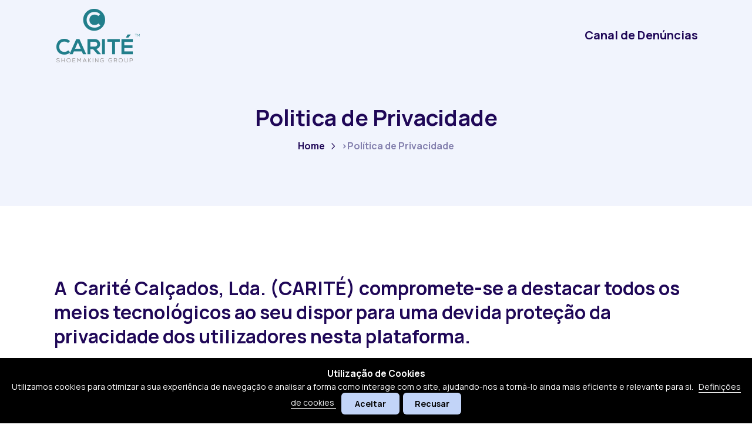

--- FILE ---
content_type: text/html; charset=utf-8
request_url: https://carite.portaldenuncias.info/Politica-Privacidade
body_size: 10716
content:


<!DOCTYPE html>

<html lang="pt">
<head><meta http-equiv="Content-Type" content="text/html; charset=utf-8" /><meta charset="utf-8" /><meta name="viewport" content="width=device-width, initial-scale=1.0" /><meta name="robots" content="index, follow" /><title>
	Política de Privacidade |  Carité
</title><link href="/Content/all-css-libraries.css" rel="stylesheet" /><link href="/Content/style.css" rel="stylesheet" /><link href="/Content/bootstrap-icons.css" rel="stylesheet" /><link href="library/images/favicon.ico" rel="shortcut icon" type="image/x-icon" /><!-- Google Analytics 4 - gtag.js --><script async src='https://www.googletagmanager.com/gtag/js?id=G-WEJ91XRHZG'></script><script>   window.dataLayer = window.dataLayer || [];   function gtag() { dataLayer.push(arguments); }   gtag('js', new Date());   gtag('config', 'G-WEJ91XRHZG', {       'anonymize_ip': true,       'cookie_flags': 'SameSite=None;Secure',       'send_page_view': true,       'allow_google_signals': false,       'allow_ad_personalization_signals': false,       'debug_mode': false   });</script>



            <style>
    #cookieConsent {
          font-size: 14px;
    }
    #cookieConsent button {
        border-radius: 5px;
    }

    #customClose, #customClose2 {
    background-color: #dddd; /* Cor vermelha */
    color: #fff; /* Cor do texto */
    border: none; /* Remove bordas */
    padding: 5px 15px; /* Espaçamento interno */
    font-size: 1em; /* Tamanho da fonte */
    border-radius: 3px; /* Cantos arredondados */
    cursor: pointer; /* Estilo do cursor */
   float: right; /* Alinha à direita */
}

#customClose:hover, #customClose2:hover  {
    background-color: #333; /* Cor mais escura ao passar o rato */
}


</style>


</head>
<body>
    <form method="post" action="./Politica-Privacidade" id="ctl01">
<div class="aspNetHidden">
<input type="hidden" name="__VIEWSTATE" id="__VIEWSTATE" value="b8WnU8VKrIiJSWkVtyHLoQ1MhhKOqCHt9gc9jA8pRTcWB15aezmgv4OD2/QX1EQU7z/XfeE66piYI6UjGZBg9N4BB5reByTackslbHX9rOWs5m/2MDcF4jqO9dnzCn7vwo9G2fPaQbmwDf+e3Ycsxb71VpYC6DUPPH5mNfFOX/zgXXVf/gWFQgtje57pANK6wWPovlFSIjqRI2NTUuUvGTnjtfRKhm6u8sJt4VFqEou2372+qkYudbmNlrRNls3pqEU3Zm4z2nx40yctizYgJqRt/UrEhUqpvV1+ylM1TyPdOz8NSP56r2Gh531Bq6PBGyBTjreEFtTpWmJtOqgY+T5vqEPICmNd9rzH/7rnMy5hKfulcrKAsxJVIjGUzlX2XAOq6V9oabIvbD5gOwDDEsWurCIB1krsFzkYnskALmTdAuZuas2MZJ9IDuN+G+FGkvlK5ugB6hGt/X7NyGkDfFWNC1AD9U8Q0Qv9aZ3B3RXz6Gv4aRo5G13PiNmEZsdrXqYeijDKG6vA59jNClSq8LrOaVW9MQIoukhBVPDGwZ2Bu5fuDzI7o0LkFKmchIS+QH2CjV41qo26CTzvzIJ5MdzQ+IOK4bEYNXOhP/ciMDExq40oRhNV5c/JHV6jhUB9BvWXQ/lDVD8/WFGD53VJsGZebrypmlBfR+KnbZhV7sbdJlS2ae1BIAq1mFZ+B5BTOG1XKe4cOS58RKjjwk0umT8hEqnMvuRVXGa9nvr6dc+vxxccMR6S5oQKg6YJCar2X81HDrG3CEM/X5MmXp5IJMqobXe8h6iiqFdgxgQ5IfGgim/3RJ6NpybUilkJ0rsq8Jm2gfIZoHh340an9EY+KHX9ko/VdNE/BnuiGEMes5YxIJROO13+0Ml/CMAcvZlZ5Q0+chFM+aEVMeKNwZwT1RuRHG9MW6feZ7MttDoSOGhgxkaIB0kY4i4VVNZUo5zOD7BDc3O2USX5Epw6AtexsB8S7B6ubpA+v3j6MRw20mF2EmsmxWBll+G40YB4v7ga0fWZ+Tww5ctSd2ZZqzm4EANanxb2SVQ+g/D1JPum/XuSoohWrsavFNlP+RlTAVsHVRgMdiR7MfvE5YY2RdiZc7emhAqAwVlcaP9GRAGvO/fe01F5frCFTHOY3FD4GwcvSVqMDjCUK7MPREDFAUnNE7UASmJCRb8wKjZ2Oc+Xd2IewzFViDN4woXGS69c87NU8yZcodYRO8tSJsr1LSkUcvzvbZPnxmIvqLHDHghFmVAMbKXdwVjD/7d9bx69GyoMnbpHGK5MaVlx7iff7Y/iNEtEJlbNiVY6yFHkwNWWauAX3fNCcQePFKQCcWenzXfznCh/Kkrt4Ik8qN5K0gWaMMUSm9BuWSZzzi1abEHnq379iwhWi8WR8Av0tCNHivwIbmQqktjnZzsfaXg+WJO/yGCFqd5YArL1nb3u0xUA0FEhSJab/nHK6TMShPTlI+owa8rb/2Kcs3SPGgJ2znBYPq1nS+4jINER6JHagaPvfGpxKJm6AqL+ts5zBepF0XbUXbgOUIoRTqgUh3UkQttZtut+dYEXZ8Al09vDE/07fuygkJdKpVUMu8LCDXUqLOemSETXXmA2bJ+qkqMC6gLEVPeS9XnYmhupkxUfsOqf3KGmOAatkGvcEPlxeBBNRY8d0cKdmflbJuo+pbbcKjZ2+5PhnO6jCeONUORrqcV26rjOa/jN2Gnsnh9Teb5NMYVAWAe2AkpNxmudW0cR/yDMt2YifUJTe6U4HAvEChiopyVA3aItmyQNi9+wQfEgPCbmYtGYpJALnLgtW7sa/nrw5ULuuzSmqW4YKyLIhFogkuJyhcBtmHhu+FnV8tLpvEqiWZ8DT2Xn3guK4lr4PyIqFSNibeQyZh/tepnpGNBoU5cwAUzmdur15mOeUGQtKjCWDzIIYB8yOaPuSIbDvAWGEyDzjSdO4x7jEIbFvTYNyMPQkTa2lrlimqyQwcymvfpuQaH2nA5Sz+SCqRZffyizFjTRcAgg0WB92bC2LPF+L6+hy2QICK+DXWxUt2PRkIt4ILiGSudV6+nb72B+JL+fsU7ZLtC9r/Lsw7e1a1lSWhYNh4cvjjooH/03oPqeqB/+9b9mYXMBtN0i3BLwZGXGDOkDhB9XS8kzAdgCW+R06QoFhlOoURNCY3BCfpVzMWDyJ4rtjRHLwZE+1NmePBKMOzsHcP7H3e/Iswl0fPbdfNApQN4yd390vM1xfRcABPvqEQUckkyoUcGVY3XEa2AMlOCy3xKJZNCGnE+vWHMeycGvWLAwIjteYGf19w/+g0CVITcJuf8ZdJ16xKtcZ3kltQOhSuMA1SvDYR5jJcS1NH0cdHj0n+FRKdqBrg3pmTCYLeAc9iO8YLIl1UWEok3AmW85pdZCj7D+iAwMwvnJ3IKwAGRpgfp59oQirf8koXrRs/g2UCI1OWBNEINaj0GjW9Lgr6lWYqDbUyNVvrQOHfpEq/sNRwmPgaVT+Z3RepirZm5P75Vtz3m7xjj8QUR6eTBTnVQwCRQ+1Ar9v0OsLC3uuw9g4PTstfNaxro3mq18ABk1ONPa26wAP80uo2B3WNIZU09czDIELAe0GXLAbqlU8g/6GNabIwu4KiR7Q+Pr5r8flcHcFCb2iOATlWLxaTczyicQWRCtZz/gn/QzH50PgTUuh0wxECjbyrMFBjxnOGdT0CYiWxZSxCusa5Grj2skEgKEh4StcWz1fu6W0MuuRS/wM/mqPKfSJhoVn1JEm8lKLpc/+x8TYuJodH+kdj2THeRkKEUclQcDFXXirRzfyHpi02l2FrbUiTuwo23lXr1S/[base64]/ffXdUoItdKzudfmGE4U6FoJ/WAG4n7HP/cFcAud4enAE331bleRPjQoBSO0Cu2K+OQjpYoKD2d5D73oBA/wl6DHW6xExTTtZXjyZXFMSZMNrOhuSw+xgRLun4bbuHg6nNnqbSu3EA1UBa0vEvaQEYTiyrevduQr6+MW1XFQOyqCdSyLjnMNdv1oyYriPWWWh2YEe+8u05jgeilYwXKAHd4FVPGT5oQqryBjsUygx4HKbej1b7B3b6lynIe/ay3wVggXjlcLu3YUE7ZtAcyxxLm/CjByZ+Nq7yR+sz2mWY/qrTXqZ3Q+xNGQY86Ba9DxKZ++11s1Np0koY+zuf5Evej7rwVmjJ9NB6Lzpl6zaRQAyofJ7IuTkSQqK3aR9m/uYTQgfIux53+Yd/J4hG393w6MzgAKAiKFu7Q049kw4Ewkzji+Tt/ZC6UXZSjPGukjo3tdM9JjKW2O0pEOhzfUBhwlx7DMq35uUjJLPm5ANM5wecPDfOcoiH4AEKiaDuQEpgc1Gi62svOOX1ZD1wpppjJi9PrfBWn2nQAM1U9hzX1zspIwYEMhelYKwmuu8iMqeDiu7tzFPxmraGY0/YNNuLmQwIsH1CPwTTkOHEZCJylWWvE1TyWuKNiIxpArJXCiSX7ZyO6tC2eJFSPsWVEq1XfsieoqAugP+nDsPf1auoQ4qIDnmDc2FbhSvV4SNmGHWffeH5n6tdLBnsaG7/7j5Yu+SlkjXLOhf+HGaA/mUTLVlO04KE3ZqP08zAb7YFotLFttiqkUf+kS/WFE/8YhtcM3KaA9Yl/TGGdJrpVSq52khdL8oGwemwGeF4/H85ifrKmWpNmFKYTDXbQkfLFNUv6dv29OV8Is9xtwhvWYHG6nLrarX5NfEYsNcukM3VKhSR5G3EbRmP8ViyRmcWn6t/sDtBywlIjCxqhMms8GXPG6CQmSGlHMOjqjh0/zLSyClp6XS1PCUBJuzl+bmPSCJAK/VtmEFFhrmMKdc+0HwvqfrjM/7cjkQhBCSJScB6Ec1KAO1I081UyEk68SyvjlSnhGVWoRx/xiL379+AM4cvoP8yo37zH6uhI7g9Jgne5idd05gTMZBuf4mkygjmhEe5WNHQdD3ps0Hd9VXZwATSETNrw1TRc90yAnkwwVAA6f/LKUZTiBsh3z4Zqf/nZOmIkG3CpUY2OPBK96UjBUZ4LwECrj1ofHiWyERNm/Vvo1mDohF73hPsXsQnFFaBq8xoKL72DwJOwizIW9zHX0DLTWvfQG/Dfsm3oXVecblPpp4AdjbpjWZ0pC1VCEm9lZAXGynm+Virc7fDml4dIEEIORZZwAaaUU8sYs/Pp/4CzQ2JQwAlcPJlIgUwdJ2BO6RxmCxucprV1DBZzjPu3JCProj6YwiQgmVIBW15/gfrA/1x0RKrL9MhMXe3O0bnmlZ7qEz8oFeQcd0iCLDk/HizEjpWDmmOuIbEFKn7ehrvLRqDT5jp4sGEO6SmAB8Birfd4WQbi05KwAdyCoqkHrNsROHmsX5DiwsjmgTF0gFmaslByGTm4P5vyxj4/zCWx0UEmGhmenbtx7mBR2f09XIv90upr1HPm74ozCbhiknAiUaKBTi43NZo4s+epgA2NK20Lu3zoUQ6z/5A8dHul93TpkdoKmyVWLglNvimlmAM49ony6FmNEKOf/dKG9QTqhiEjeUI8gpxWB/YCyiacEv4iwUXZo4GRHJ1h5FbGTGctC8+4MrdJcnizYJTtScPIW1RpFkKm8ue19YfnHux8+SKu0m/hLEk6OCe07iyQaR8G3seHsLkFcJZidO3t2dNf9XnMqL5YSVRRsyPAkBaJ194CKIBEwYdkRRlRVqIVy2CI/H82/Zx95Nh2nWCdQnk27eLxeYPLCQImB9UEC41Ckdw508QB2butNYISuQ18Gla+aFNV0id0gbPl8e7b7A7bIzOuioEBHvX2GuWp1RABBubBwwLnsvWacwMc7+qSZ/WutwJi7WQkv8OHDAOcWRgO7GJD9z7kAy83RO54AkhAc/Sah6+lHgHmLSAS+5guIrfG9JDnkuugxUAo1xI1Pu7FPh7aqsPsZ5mzQKPTCgJHXVGC4VxyRysZ5YF2Qb2tsLjHIoUw26lQsn4vOBZBPuqrlDFgirvwyM/ZGAsdua/2AlCaOojIGPtScoGNux7yBqxSGh7GOO59Mt8iK5V72o1Z+oMp5MHI/YSDAi+aq3qHeKKG4ca5cItgDrGLKnUQjHHGzg4En8M5MM90dYVP8znPEyLxGurSuyjItGd/hkyOrBHS07ADJlJl2lr0ctTYJ31k4czd4FhdmGylr+A/hq2WRxR0tpXjEM1YTRpjvTdPG5ySQq3nYgwCLa9tsWvxY1ENLvwqZOSjvPs52ORAf/wY3CWEeBBabZnQctsrk1IXSvrGnAmQq9k12PNfk6HQkXJ1sq7lMHIEpRPaB0lMhzAuULIGkc2nEtkrWd20IcliJJQKbxdZ2bdMdn5z4/nPR36gcGc72xFmC/YrVVF1vb7DCn+Ujr/[base64]/s48WpFCkMZXh+VEVisHHwwiPZfUAm1IUqVZyBf7JCHH0eAB05f7GANHcCCncpAqb84g71NF+UQh/OhiQ8YsiPZ8K7uCJ8ijVa3ZTSj3Hj7+zOiQ2OEWgAsIUGgSxnrFOyhHKcGNdiWl7zGo/rPtL/WZxL+tcGK0XzGqb8ebwkN8/203OUBZZCvQDhUQnFAjgaBtlQU/zVvZqKvBveLDbbZ3h4Z+Ku1QRI96y6iIAeUO+9+ReIgifoqA8G4W2SqByKM+qPk0A7YPBTVVcd0HWSIOZCll3oxqGLJWc12IFiESVQWGNpbPRbYZ5ISQPucFcuaM7E0kLyf/A7GdBoI0H3hTcS41y45gPyk0F6Y6/qjHF+LUKjhvBuOh9eO61i4bipSQaEPxV7G1NN2Zne4MTXAI3bOaSttfPuwkp+hhI4DKy4mPBTbQVNV31qBZSPBZ+MtgaImgnKFujqRQXADYjj2FsEVvfwfN2opd/GG5b79VWpD+ZSsOhLG0UPdW89VUm9Yxnvv2/obgnsKMCesD1ffZAKjGFmX1MJRLzrVOmiAi2OHiv2QJLbIJOmFsvFzaZqG8YAyWsL5WyNuraABTQHUtMJ1PDycJyTg4yaYlpVotgII/XSQpSNFYBv/3JgaCTorgITc+nbCJAM1NekMKK9nda18EsYD6pI48K//278TAr41YoOXypy7TvphkPbpD7WTuXKRB3ynHKlwUuqN72mh/w6R7P5CnQcmSAaNhfOCbvWBcBlVfPemMDn9lLPlxTd8J1bMce4UgJ1sgHIrTE8ylpMJBl03amRFsyZj2KvFWq0mes122zuWPB/jQwILUOROXAA4i5E7OOCsFtaZyJd0QJeqkDlV9trYtlHBTMGa4Db26+1e4DCYoaFZwRtoIhnRDg7rTPtrN8EDg8FTdAir9c2OJJM0cytXnSb2hRQriSl1GkEY7TBIAaBM9l4blNQ9Jp/EJHYGONcjDxtRZlCd42yJcukGcoTAcIF5AovrH5wizqFafQ6vqxY1oxfDn/TzSn2Prs5fYp/dhcWcxznvvpfxylILy/kRkWcdSGyyLposkhGbvtwEKZkw/thrBz330mKk8mBjQcs3hA4s1U4dUelmjV97cVAx6wrjKeoIHi5LpbPiyg3T/xR+McsPhfReELEmYb58dfMJ4k77XoYCuS1ZC//+qkmbKENWk0oOkcez0eB/rcek1/k/dwU/[base64]/7JNTWYVBiCWwsiHJMtKnEVOq54pVYh5BoyS83bE2Ly5ofCH53pZKZMR8hA23/1QQIhYUDWAPWaontieNRg/TNmnPRlEIgOlzDc" />
</div>

<div class="aspNetHidden">

	<input type="hidden" name="__VIEWSTATEGENERATOR" id="__VIEWSTATEGENERATOR" value="CB29CEE5" />
</div>
 
        <div class="preloader" id="preloader">
      <div class="spinner-grow text-light" role="status"><span class="visually-hidden">Loading...</span></div>
    </div>
    
    
 
         <header class="header-area" style="padding-top:20px;">
            <nav class="navbar navbar-expand-lg">
                <div class="container">
                  <!-- Navbar Brand --><a class="navbar-brand" href="/Default.aspx"><img id="img_logo" src="/library/images/carite_2.png" alt="Carité" /></a>
                  <!-- Navbar Toggler -->
                  <button class="navbar-toggler" type="button" data-bs-toggle="collapse" data-bs-target="#saasboxNav" aria-controls="saasboxNav" aria-expanded="false" aria-label="Toggle navigation"><i class="bi bi-grid"></i></button>
                  <!-- Navbar Nav -->
                  <div class="collapse navbar-collapse" id="saasboxNav">
            
                    <h5 class="ms-auto mb-3 mb-lg-0">Canal de Den&#250;ncias</h5></div>
                  </div>
        
            </nav>
    </header>



        
            
    <div class="breadcrumb-wrapper breadcrumb-bg-light">
      <div class="container h-100">
        <div class="row h-100 align-items-center">
          <div class="col-12">
            <div class="breadcrumb-content">
              <h2 class="breadcrumb-title">   Politica de Privacidade</h2>
              <nav aria-label="breadcrumb">
                <ol class="breadcrumb justify-content-center">
                  <li class="breadcrumb-item"><a href="Default">Home</a></li>
                  <li class="breadcrumb-item active" aria-current="page">>Pol&#237;tica de Privacidade</li>
                </ol>
              </nav>
            </div>
          </div>
        </div>
      </div>
    </div>


    <div class="mb-120 d-block"></div>


        <!-- Contact Area-->
    <div class="saasbox-contact-us-area">
      <div class="container">                       
        <div class="row g-4 justify-content-between">
          <!-- Contact Side Info-->
          <div class="col-12">
          
             
            <h2>A &nbsp;Carité Calçados, Lda. (CARITÉ) compromete-se a destacar todos os meios tecnológicos ao seu dispor para uma devida proteção da privacidade dos utilizadores nesta plataforma.</h2>

              <br />
              <strong>Tratamento de dados pessoais, âmbito e alteração da Política de Privacidade</strong><br>A partir do momento que disponibiliza dados pessoais nesta plataforma, o titular de dados pessoais consente que estes mesmos sejam tratados de acordo com a presente Politica de Privacidade.<br>A CARITÉ   garante a confidencialidade dos dados pessoais e serão tratados em concordância com o Regulamento Geral de Proteção de dados (RGPD), Regulamento (UE) 2016/679 de 27 de abril de 2016, que revoga a Lei 67/98, de 26 de outubro, e o artigo 35. ° da Constituição da República Portuguesa.<br><br><strong>Que tipo te informação é que a CARITÉ  recolhe?</strong><br>A CARITÉ  recolhe a informação pessoal fornecida voluntariamente pelo titular de dados pessoais no momento do registo nesta plataforma. Todos os dados recolhidos são processados de forma automática sendo que as informações recolhidas são geridas com segurança avançada.<br><br><strong>O que são dados pessoais?</strong><br>Dados pessoais são todas as informações que permitem de algum modo a identificação de um individuo. É considerada identificável a pessoa que possa ser identificada direta ou indiretamente. Por dados pessoais podemos entender, o nome, dados de localização, endereço IP, e-mail. Qualquer tipo de dado que permita, direta ou indiretamente a associação a um determinado individuo.<br>   <br><strong>Quando e como é realizada a recolha dos seus dados pessoais?</strong><br>A CARITÉ   faz a recolha de dados pessoais quando existe um registo na plataforma. <br><br><strong>Cookies e tecnologias semelhantes</strong><br><br>A CARITÉ  utiliza nos seus websites cookies que permitem melhorar o desempenho e a experiência de navegação dos seus Utilizadores, aumentando, por um lado, a rapidez e eficiência de resposta e, por outro, eliminando a necessidade de introduzir repetidamente as mesmas informações.<br><br>A colocação de cookies não só ajuda os websites a reconhecer o dispositivo do Utilizador na visita seguinte mas também, com frequência, para o correto funcionamento do mesmo. <br>Os cookies utilizados nos portais da CARITÉ  são os seguintes:<br>• Essenciais - necessários à navegação no website garantindo o acesso a áreas privadas do mesmo, de modo a permitir a realização de serviços:<br>- Cookies de sessão<br>• Analíticos - necessários à recolha de informação para análise estatística da navegação e utilização do website, nomeadamente:<br>- Google<br><br><strong>Como controlar o uso de Cookies?</strong><br>Os utilizadores podem impedir o uso de cookies nas configurações do navegador. Se limitar esta opção, no entanto, a utilização de alguns recursos ou o desempenho de determinadas ferramentas pode ficar condicionada.<br><br><strong>Qual é a base para o tratamento dos seus dados Pessoais?</strong><br>A CARITÉ  trata e conserva os dados pessoais apenas pelo período estritamente necessário ao cumprimento de obrigações legais e conforme a finalidade para que os mesmos são tratados.<br><br><strong>Quais os procedimentos de segurança que garantem a proteção dos seus dados?</strong> <br>a CARITÉ  assume o compromisso de garantir a proteção e segurança dos seus dados pessoais, tendo implementado rigorosas regras nesta matéria. O cumprimento destas regras constitui uma obrigação de todos aqueles que legalmente acedem às informações pessoais.<br><br>A CARITÉ  implementou várias medidas de segurança, de carater técnico e organizacional, de forma a proteger os dados pessoais que lhe são disponibilizados, de maneira a prevenir a sua difusão, perda, uso indevido, alteração, tratamento ou acesso não autorizado, bem como qualquer outro tipo de atividade ilícita.<br><br><strong>Alteração à política de segurança e privacidade </strong> <br>Os presentes Termos e Condições, que deverá ler atentamente, poderão ser alterados, considerando-se que as alterações entram em vigor a partir da data da sua colocação neste website, fazendo-se expressa referência à data de atualização.<br><br>A utilização do deste website, pressupõe a aceitação deste Acordo de privacidade. A equipa do  CTCP reserva-se ao direito de alterar este acordo sem aviso prévio. Deste modo, recomendamos que consulte a nossa política de privacidade com regularidade de forma a estar sempre atualizado.<br><br>Data da última atualização da política de privacidade:<br>12 de dezembro de 2023<br>






              </div>
            </div>
          </div>
        </div>
    



            <div class="mb-120 d-block"></div>
  
    <!-- Scroll To Top  -->
    <div id="scrollTopButton"><i class="bi bi-arrow-up-short"></i></div>
    <div class="mb-120 d-block"></div>

    <!-- All JavaScript Files-->
    <script src="/Scripts/WebForms/all-js-libraries.js"></script>
    <script src="/Scripts/WebForms/active.js"></script>



                <!-- Cookie Alert Area-->
               <!-- cookies ////////// -->
         

        <div id="cookieConsent" style="display:none; position: fixed; bottom: 0; width: 100%; background: #000; color: #fff; padding: 15px; z-index: 1000; text-align:center;">
    <span style="font-weight:bold; font-size:1.1em">  Utilização de Cookies</span><br />

            <span>Utilizamos cookies para otimizar a sua experiência de navegação e analisar a forma como interage com o site, ajudando-nos a torná-lo ainda mais eficiente e relevante para si.&nbsp;&nbsp; <a class="text-light" style=" border-bottom:1px solid #ffffff"  href="#" data-toggle="modal" data-target="#cooksettings">Definições de cookies </a></span>   &nbsp;&nbsp;
    <input type="button" id="acceptCookies" value=" Aceitar " class="btn btn-greenctcp btn-sm">&nbsp;
    <input type="button" id="declineCookies" value="Recusar" class="btn btn-greenctcp btn-sm">
</div>

        

 <!-- /Modal Definições de cookies -->

<div class="modal fade" id="cooksettings" tabindex="-1" role="dialog" aria-labelledby="myModalLabel" aria-hidden="true">
  <div class="modal-dialog modal-lg">
    <div class="modal-content">      
     <div class="modal-body">



      
      <button type="button" id="customClose" class="close"  data-dismiss="modal" aria-label="Close"><span aria-hidden="true">&times;</span></button>
       
          <p><span style="font-size:1.1em; font-weight:bold">Definições de cookies</span><br /><br />
			

Utilizamos dois tipos de cookies para melhorar a sua experiência: <strong>Necessários</strong> e <strong>Opcionais</strong>. <br /><br />Os <strong>cookies Necessários</strong> são indispensáveis para o funcionamento seguro e eficiente do site, assegurando que pode navegar e utilizar todas as funcionalidades sem interrupções. Estes cookies não requerem o seu consentimento, pois são essenciais, e desativá-los poderá comprometer a experiência no site.<br /><br /> Os <strong>cookies Opcionais</strong> ajudam-nos a melhorar continuamente através de análises estatísticas (cookies analíticos) e a oferecer conteúdos mais relevantes com base nas suas preferências (cookies publicitários). <br /><br />
              Ao clicar em <strong> "Aceitar" </strong>, estará a concordar com a utilização dos cookies Necessários e  Opcionais.<br /><br />
              Ao clicar em <strong> "Recusar" </strong> estará a recusar os cookies Opcionais. 
              <br /><br />
Mais informações consulte a <a href="/politica-privacidade"> Política de Privacidade.</a>
			</p>
             </div>
   </div>
  </div>
</div><!-- /Modal politica privacidade-->



        <script>
            document.addEventListener('DOMContentLoaded', function () {
                // Verifica se já existe um consentimento definido
                if (!document.cookie.includes('cookieConsent=')) {
                    document.getElementById('cookieConsent').style.display = 'block';
                }

                // Ação ao clicar em "Aceitar"
                document.getElementById('acceptCookies').addEventListener('click', function (event) {
                    event.preventDefault(); // Previne o refresh da página
                    var expires = new Date();
                    expires.setMonth(expires.getMonth() + 1);
                    document.cookie = "cookieConsent=accepted; expires=" + expires.toUTCString() + "; path=/";
                    document.getElementById('cookieConsent').style.display = 'none';
                });

                // Ação ao clicar em "Recusar"
                document.getElementById('declineCookies').addEventListener('click', function (event) {
                    event.preventDefault(); // Previne o refresh da página
                    var expires = new Date();
                    expires.setMonth(expires.getMonth() + 1);
                    document.cookie = "cookieConsent=declined; expires=" + expires.toUTCString() + "; path=/";
                    document.getElementById('cookieConsent').style.display = 'none';
                });
            });
        </script>


        <script src="/scripts/jquery-3.6.0.min.js"></script>
        <script src="/scripts/bootstrap.min.js"></script>
        <!-- fim cookies///////////////////////////////////// -->



    </form>

     <!-- Footer Area-->
    <footer class="footer-area" style="background: #c2d4f8">
      <div class="container">
        <div class="copywrite-wrapper mt-5 rounded d-lg-flex align-items-lg-center justify-content-lg-between">
          <!-- Copywrite Text -->
          <div class="copywrite-text text-center text-lg-start mb-3 mb-lg-0 me-lg-4">
            <p class="mb-0"> &copy; Carité   &nbsp;&nbsp; Todos os direitos reservados </p>
          </div>
          <!-- Footer Nav -->
          <div class="footer-nav mb-3 mb-lg-0 me-lg-4">
            <ul class="mb-0 d-flex flex-wrap justify-content-center list-unstyled">
              <li><a href="/Politica-Privacidade">Pol&#237;tica de Privacidade</a></li>
             <li>
                    <a href="/?lang=pt">PT</a>
                       <a  href="/?lang=en">EN</a>
         
                                              

                </li>
             
            </ul>
          </div>
          <!-- Dropup langs -->
        
          
        </div>
      </div>
    </footer>

</body>
</html>


--- FILE ---
content_type: text/css
request_url: https://carite.portaldenuncias.info/Content/style.css
body_size: 25808
content:
/*
[Master Stylesheet]


[font-family]
'Manrope', sans-serif;
*/

@import url("https://fonts.googleapis.com/css2?family=Manrope:wght@200;300;400;500;600;700;800&display=swap");

* {
  margin: 0;
  padding: 0;
}

body,
html {
  font-family: "Manrope", sans-serif;
  color: #8480ae;
  overflow-x: hidden;
  scroll-behavior: smooth;
}

h1,
h2,
h3,
h4,
h5,
h6 {
  font-family: "Manrope", sans-serif;
  color: #1f0757;
  font-weight: 700;
  line-height: 1.3;
}

p {
  font-family: "Manrope", sans-serif;
  font-size: 1rem;
}

a,
a:hover,
a:focus {
  font-family: "Manrope", sans-serif;
  -webkit-transition-duration: 500ms;
          transition-duration: 500ms;
  text-decoration: none;
  outline: 0 solid transparent;
  color: #1f0757;
}

img {
  max-width: 100%;
  height: auto;
}

input:required,
textarea:required {
  -webkit-box-shadow: none !important;
          box-shadow: none !important;
}

input:invalid,
textarea:invalid {
  -webkit-box-shadow: none !important;
          box-shadow: none !important;
}

/* Container */
.container,
.container-lg,
.container-md,
.container-sm,
.container-xl,
.container-xxl {
  max-width: 320px;
}

@media (min-width: 400px) {
  .container,
.container-lg,
.container-md,
.container-sm,
.container-xl,
.container-xxl {
    max-width: 360px;
  }
}
@media (min-width: 480px) {
  .container,
.container-lg,
.container-md,
.container-sm,
.container-xl,
.container-xxl {
    max-width: 420px;
  }
}
@media (min-width: 576px) {
  .container,
.container-lg,
.container-md,
.container-sm,
.container-xl,
.container-xxl {
    max-width: 520px;
  }
}
@media (min-width: 768px) {
  .container,
.container-lg,
.container-md,
.container-sm,
.container-xl,
.container-xxl {
    max-width: 700px;
  }
}
@media (min-width: 992px) {
  .container,
.container-lg,
.container-md,
.container-sm,
.container-xl,
.container-xxl {
    max-width: 940px;
  }
}
@media (min-width: 1200px) {
  .container,
.container-lg,
.container-md,
.container-sm,
.container-xl,
.container-xxl {
    max-width: 1120px;
  }
}
@media (min-width: 1400px) {
  .container,
.container-lg,
.container-md,
.container-sm,
.container-xl,
.container-xxl {
    max-width: 1170px;
  }
}
/* Spacing */
.mt-120 {
  margin-top: 70px;
}
@media only screen and (min-width:992px) {
  .mt-120 {
    margin-top: 120px;
  }
}

.mb-120 {
  margin-bottom: 70px;
}
@media only screen and (min-width:992px) {
  .mb-120 {
    margin-bottom: 120px;
  }
}

.mt-70 {
  margin-top: 50px;
}
@media only screen and (min-width:992px) {
  .mt-70 {
    margin-top: 70px;
  }
}

.mb-30 {
  margin-bottom: 30px;
}

.mb-50 {
  margin-bottom: 50px;
}

.mb-70 {
  margin-bottom: 50px;
}
@media only screen and (min-width:992px) {
  .mb-70 {
    margin-bottom: 70px;
  }
}

.mb-80 {
  margin-bottom: 50px;
}
@media only screen and (min-width:992px) {
  .mb-80 {
    margin-bottom: 80px;
  }
}

.mb-100 {
  margin-bottom: 70px;
}
@media only screen and (min-width:992px) {
  .mb-100 {
    margin-bottom: 100px;
  }
}

.pt-120 {
  padding-top: 70px;
}
@media only screen and (min-width:992px) {
  .pt-120 {
    padding-top: 120px;
  }
}

.pb-120 {
  padding-bottom: 70px;
}
@media only screen and (min-width:992px) {
  .pb-120 {
    padding-bottom: 120px;
  }
}

/* Box Shadow */
.shadow-sm {
  -webkit-box-shadow: 0 0.125rem 0.25rem rgba(47, 91, 234, 0.075) !important;
          box-shadow: 0 0.125rem 0.25rem rgba(47, 91, 234, 0.075) !important;
}

.shadow {
  -webkit-box-shadow: 0 0.5rem 1rem rgba(47, 91, 234, 0.15) !important;
          box-shadow: 0 0.5rem 1rem rgba(47, 91, 234, 0.15) !important;
}

.shadow-lg {
  -webkit-box-shadow: 0 1rem 3rem rgba(47, 91, 234, 0.175) !important;
          box-shadow: 0 1rem 3rem rgba(47, 91, 234, 0.175) !important;
}

/* Shortcodes */
.fz-16 {
  font-size: 16px !important;
}

.fz-14 {
  font-size: 14px !important;
}

.fz-12 {
  font-size: 12px !important;
}

ul li,
ol li {
  line-height: 1.75;
}

.btn {
  font-weight: 700;
  padding: 0.5rem 1rem;
  border: 0 !important;
  font-size: 14px;
}
@media only screen and (min-width:768px) {
  .btn {
    padding: 0.625rem 1.25rem;
    border-radius: 0.3rem;
  }
}
@media only screen and (min-width:992px) {
  .btn {
    padding: 0.875rem 1.75rem;
    font-size: 1rem;
    border-radius: 0.375rem;
  }
}

.btn-group-sm > .btn,
.btn-sm {
  padding: 0.375rem 0.75rem;
  font-size: 14px;
}
@media only screen and (min-width:768px) {
  .btn-group-sm > .btn,
.btn-sm {
    padding: 0.437rem 0.875rem;
  }
}
@media only screen and (min-width:992px) {
  .btn-group-sm > .btn,
.btn-sm {
    padding: 0.5rem 1.25rem;
  }
}

.btn-link:hover, .btn-link:focus {
  -webkit-box-shadow: none;
          box-shadow: none;
}

.btn-minimal {
  padding: 0 !important;
  border-radius: 0;
  background-color: transparent;
  position: relative;
  color: #8480ae;
}
.btn-minimal::before {
  position: absolute;
  width: 100%;
  height: 2px;
  bottom: -0.125rem;
  left: 0;
  content: "";
  border-radius: 4px;
  background-color: #c2d4f8;
}
.btn-minimal::after {
  -webkit-transition-duration: 500ms;
          transition-duration: 500ms;
  position: absolute;
  width: 0%;
  height: 2px;
  bottom: -0.125rem;
  left: 0;
  content: "";
  border-radius: 4px;
}
.btn-minimal i {
  margin-left: 0.125rem;
}
.btn-minimal:hover, .btn-minimal:focus {
  -webkit-box-shadow: none;
          box-shadow: none;
  background-color: transparent;
  border-color: transparent;
}
    .btn-minimal.btn-primary {
        color: #1f0757;
    }
        .btn-minimal.btn-primary:hover::after, .btn-minimal.btn-primary:focus::after {
            width: 100%;
            background-color: #6e9ef8;
        }
.btn-minimal.btn-dark {
  color: #0c0c0c;
}
.btn-minimal.btn-dark:hover::after, .btn-minimal.btn-dark:focus::after {
  width: 100%;
  background-color: #0c0c0c;
}
.btn-minimal.btn-success {
  color: #198754;
}
.btn-minimal.btn-success:hover::after, .btn-minimal.btn-success:focus::after {
  width: 100%;
  background-color: #198754;
}

.btn-minimal.btn-warning {
  color: #ffc107;
}

.btn-minimal.btn-warning:hover::after, .btn-minimal.btn-warning:focus::after {
  width: 100%;
  background-color: #ffc107;
}

.btn.btn-greenctcp {
    color: #000;
    background: #c2d4f8;
}
    .btn.btn-greenctcp:hover::after, .btn.btn-greenctcp:focus::after {
        width: 100%;
        background-color: #c2d4f8 !important;
    }

.btn-minimal.btn-greenctcp {
    color: #c2d4f8;
}

    .btn-minimal.btn-greenctcp:hover::after, .btn-minimal.btn-greenctcp:focus::after {
        width: 100%;
        background-color: #c2d4f8 !important;
    }

.btn-minimal.btn-info {
  color: #0dcaf0;
}
.btn-minimal.btn-info:hover::after, .btn-minimal.btn-info:focus::after {
  width: 100%;
  background-color: #0dcaf0;
}
.btn-minimal.btn-danger {
  color: #dc3545;
}
.btn-minimal.btn-danger:hover::after, .btn-minimal.btn-danger:focus::after {
  width: 100%;
  background-color: #dc3545;
}
.btn-minimal.btn-light {
  color: #ffffff;
}
.btn-minimal.btn-light:hover::after, .btn-minimal.btn-light:focus::after {
  width: 100%;
  background-color: #ffffff;
}

.bg-img {
  background-size: cover;
  background-position: center center;
  background-repeat: no-repeat;
}

.bg-fixed {
  background-attachment: fixed;
}

.bg-overlay {
  position: relative;
  z-index: 1;
}
.bg-overlay::after {
  position: absolute;
  content: "";
  background-color: #0c0c0c;
  opacity: 0.76;
  top: 0;
  left: 0;
  height: 100%;
  width: 100%;
  z-index: -1;
}

.bg-gray {
  background-color: #f1f4fd !important;
}

.bg-text-gray {
  background-color: #c2d4f8 !important;
}

@media only screen and (min-width:992px) {
  .curve-shape-top {
    position: absolute !important;
    width: 110%;
    background-color: #ffffff;
    content: "";
    height: 60px;
    top: -42px;
    left: -5%;
    -webkit-transform: rotate(-1deg);
            transform: rotate(-1deg);
    z-index: 100 !important;
  }
}

@media only screen and (min-width:992px) {
  .curve-shape-bottom {
    position: absolute !important;
    width: 110%;
    height: 60px;
    background-color: #ffffff;
    content: "";
    bottom: -42px;
    left: -5%;
    -webkit-transform: rotate(-1deg);
            transform: rotate(-1deg);
    z-index: 100 !important;
  }
}

.section-heading {
  position: relative;
  z-index: 1;
  margin-bottom: 50px;
}
@media only screen and (min-width:992px) {
  .section-heading {
    margin-bottom: 80px;
  }
}
.section-heading span {
  color: #081b2d;
}
.section-heading h6 {
  color: #8480ae;
  text-transform: capitalize;
}
@media only screen and (min-width:992px) {
  .section-heading h6 {
    font-size: 1.25rem;
  }
}
.section-heading h2 {
  margin-bottom: 1rem;
  font-weight: 700;
  font-size: 1.625rem;
}
@media only screen and (min-width:768px) {
  .section-heading h2 {
    font-size: 1.875rem;
  }
}
@media only screen and (min-width:992px) {
  .section-heading h2 {
    font-size: 2.125rem;
  }
}
@media only screen and (min-width:1200px) {
  .section-heading h2 {
    font-size: 2.5rem;
  }
}
.section-heading p {
  margin-bottom: 0;
}
@media only screen and (min-width:992px) {
  .section-heading p {
    font-size: 18px;
  }
}
.section-heading.white span {
  color: #ffc107;
}
.section-heading.white h6,
.section-heading.white h2,
.section-heading.white p {
  color: #ffffff;
}

.card {
  border-color: #e9e9e9;
  border-radius: 8px;
}

.card-img-top {
  border-top-left-radius: 7px;
  border-top-right-radius: 7px;
}

.border,
.border-left,
.border-right,
.border-bottom,
.border-top {
  border-color: #e9e9e9 !important;
}

.border-dashed {
  border-top: 2px dashed #e9e9e9 !important;
}

#scrollTopButton {
  position: fixed;
  bottom: 1.25rem;
  right: 1.25rem;
  -webkit-transition: all 500ms;
  transition: all 500ms;
  z-index: 9999;
  width: 1.5rem;
  height: 1.5rem;
  background-color: #000;
  font-size: 1rem;
  display: -webkit-box;
  display: -ms-flexbox;
  display: flex;
  -webkit-box-align: center;
      -ms-flex-align: center;
          align-items: center;
  -webkit-box-pack: center;
      -ms-flex-pack: center;
          justify-content: center;
  border-radius: 0.25rem;
  color: #ffffff;
  cursor: pointer;
  -webkit-transform: translateY(100px);
          transform: translateY(100px);
}
@media only screen and (min-width:992px) {
  #scrollTopButton {
    width: 2rem;
    height: 2rem;
    bottom: 2rem;
    right: 2rem;
    font-size: 1.375rem;
  }
}
#scrollTopButton.scrolltop-show {
  -webkit-transform: translateY(0);
          transform: translateY(0);
}
#scrollTopButton.scrolltop-hide {
  -webkit-transform: translateY(100px);
          transform: translateY(100px);
}

/* Preloader CSS */
#preloader {
  position: fixed;
  width: 100%;
  height: 100%;
  z-index: 9999999;
  top: 0;
  left: 0;
  background-color: #081b2d;
  display: -webkit-box;
  display: -ms-flexbox;
  display: flex;
  -webkit-box-align: center;
      -ms-flex-align: center;
          align-items: center;
  -webkit-box-pack: center;
      -ms-flex-pack: center;
          justify-content: center;
  overflow: hidden;
}

/* Header CSS */
.header-area {
  -webkit-transition: all 500ms ease;
  transition: all 500ms ease;
  background-color: transparent;
  position:absolute;
  width: 100%;
  top: 0;
  left: 0;
  z-index: 1000;
/*  -webkit-box-shadow: 0 1rem 3rem rgba(15, 30, 150, 0.125);
          box-shadow: 0 1rem 3rem rgba(15, 30, 150, 0.125);*/
}
@media only screen and (min-width:992px) {
  .header-area {
    -webkit-box-shadow: none;
            box-shadow: none;
  }
}
.header-area.sticky-on {
  background-color:none;
/*  -webkit-box-shadow: 0 1rem 3rem rgba(15, 30, 150, 0.175);
          box-shadow: 0 1rem 3rem rgba(15, 30, 150, 0.175);*/
}
.header-area.mobile-menu-open {
  background-color: #1f0757;
}
.header-area .navbar-toggler {
  padding: 0;
  width: 1.75rem;
  height: 1.75rem;
  font-size: 1.5rem;
  color: #ffffff;
}
.header-area .navbar-toggler:focus {
  -webkit-box-shadow: none;
          box-shadow: none;
}
.header-area .navbar {
  padding-top: 0.5rem;
  padding-bottom: 0.5rem;
}
@media only screen and (min-width:992px) {
  .header-area .navbar {
    height: 80px;
    padding-top: 0;
    padding-bottom: 0;
  }
}
.header-area .navbar .navbar-brand {
  margin-right: 2rem;
  line-height: 1 !important;
}
@media only screen and (min-width:992px) {
  .header-area .navbar .navbar-brand {
    margin-right: 3rem;
  }
}
@media only screen and (min-width:1200px) {
  .header-area .navbar .navbar-brand {
    margin-right: 4rem;
  }
}
.header-area .navbar-nav {
  margin-top: 1rem;
  margin-bottom: 1rem;
}
.header-area .navbar-nav li > a {
  display: inline-block;
  color: #ffffff;
  font-weight: 700;
  font-size: 1rem;
  padding: 0.375rem 0.75rem;
}
@media only screen and (min-width:992px) {
  .header-area .navbar-nav li > a {
    padding: 1.375rem 1rem;
  }
}
.header-area .navbar-nav li > a:hover {
  color: #ffc107;
}
.header-area .navbar-nav li .sb-dropdown-menu {
  list-style: none;
  background-color: transparent;
  position: relative;
  z-index: 100;
  top: 100%;
  width: 100%;
  border: 0;
  border-radius: 0.5rem;
  display: none;
  padding-left: 0.5rem;
}
@media only screen and (min-width:992px) {
  .header-area .navbar-nav li .sb-dropdown-menu {
    padding: 1rem 0;
    -webkit-transition: all 500ms ease-in-out;
    transition: all 500ms ease-in-out;
    position: absolute;
    top: calc(100% + 8px);
    width: 12.5rem;
    background-color: #ffffff;
    -webkit-box-shadow: 0 1rem 3rem rgba(0, 0, 0, 0.125);
            box-shadow: 0 1rem 3rem rgba(0, 0, 0, 0.125);
    visibility: hidden;
    opacity: 0;
    display: block;
  }
}
.header-area .navbar-nav li .sb-dropdown-menu li > a {
  -webkit-transition: all 500ms;
  transition: all 500ms;
  position: relative;
  font-size: 14px;
  padding: 0.375rem 1rem;
  color: #8480ae;
}
@media only screen and (min-width:992px) {
  .header-area .navbar-nav li .sb-dropdown-menu li > a {
    padding: 0.375rem 1.5rem;
  }
}
.header-area .navbar-nav li .sb-dropdown-menu li > a:hover, .header-area .navbar-nav li .sb-dropdown-menu li > a:focus {
  background-color: transparent;
  color: #ffc107;
}
@media only screen and (min-width:992px) {
  .header-area .navbar-nav li .sb-dropdown-menu li > a:hover, .header-area .navbar-nav li .sb-dropdown-menu li > a:focus {
    color: #081b2d;
  }
}
.header-area .navbar-nav li.sb-dropdown {
  position: relative;
  z-index: 1;
}
.header-area .navbar-nav li.sb-dropdown .dropdown-toggler {
  position: absolute;
  width: 100%;
  height: 36px;
  z-index: 100;
  background-color: transparent;
  color: #ffc107;
  top: 2px;
  cursor: pointer;
  left: 0;
  display: -webkit-box;
  display: -ms-flexbox;
  display: flex;
  -webkit-box-align: center;
      -ms-flex-align: center;
          align-items: center;
  -webkit-box-pack: end;
      -ms-flex-pack: end;
          justify-content: flex-end;
  font-size: 14px;
  padding-right: 0.75rem;
}
@media only screen and (min-width:992px) {
  .header-area .navbar-nav li.sb-dropdown .dropdown-toggler {
    display: none;
  }
}
.header-area .navbar-nav li.sb-dropdown > a {
  position: relative;
  padding-right: 1.5rem;
}
@media only screen and (min-width:992px) {
  .header-area .navbar-nav li.sb-dropdown > a::after {
    position: absolute;
    top: 52%;
    -webkit-transform: translateY(-50%);
            transform: translateY(-50%);
    right: 0.5rem;
    content: "\f229";
    color: #ffffff;
    font-family: bootstrap-icons !important;
    font-size: 10px;
  }
}
@media only screen and (min-width:992px) {
  .header-area .navbar-nav li.sb-dropdown:hover .sb-dropdown-menu, .header-area .navbar-nav li.sb-dropdown:focus .sb-dropdown-menu {
    visibility: visible;
    opacity: 1;
    top: 100%;
  }
}
.header-area .navbar-nav li.sb-dropdown .sb-dropdown .dropdown-toggler {
  right: 1rem;
}
.header-area .navbar-nav li.sb-dropdown .sb-dropdown > a {
  position: relative;
  padding-right: 1.375rem;
  width: 100%;
}
@media only screen and (min-width:992px) {
  .header-area .navbar-nav li.sb-dropdown .sb-dropdown > a::after {
    position: absolute;
    top: 50%;
    -webkit-transform: translateY(-50%);
            transform: translateY(-50%);
    right: 1.25rem;
    content: "\f231";
    color: #1f0757;
    font-family: bootstrap-icons !important;
    font-size: 12px;
  }
}
.header-area .navbar-nav li.sb-dropdown .sb-dropdown .sb-dropdown-menu {
  display: none;
}
@media only screen and (min-width:992px) {
  .header-area .navbar-nav li.sb-dropdown .sb-dropdown .sb-dropdown-menu {
    margin-left: 0.25rem;
    top: -8px;
    left: 100%;
    visibility: hidden;
    opacity: 0;
    display: block;
  }
}
@media only screen and (min-width:992px) {
  .header-area .navbar-nav li.sb-dropdown .sb-dropdown:hover .sb-dropdown-menu, .header-area .navbar-nav li.sb-dropdown .sb-dropdown:focus .sb-dropdown-menu {
    visibility: visible;
    opacity: 1;
  }
}
@media only screen and (min-width:992px) {
  .header-area.header-2 {
    background-color: transparent;
  }
}
.header-area.header-2 .navbar-toggler {
  color: #1f0757;
}
.header-area.header-2.mobile-menu-open {
  background-color: #ffffff;
}
.header-area.header-2 .navbar-nav li > a {
  color: #1f0757;
}
.header-area.header-2 .navbar-nav li > a:hover {
  color: #081b2d !important;
}
.header-area.header-2 .navbar-nav li.sb-dropdown .dropdown-toggler {
  color: #1f0757;
}
.header-area.header-2 .navbar-nav li.sb-dropdown > a::after {
  color: #1f0757;
}
.header-area.header-2.sticky-on {
  background-color: #ffffff;
}

/* Hero CSS */
.background-animation {
  position: absolute;
  z-index: -1;
  top: 0;
  left: 0;
  width: 70%;
  height: 100%;
}
.background-animation .item1 {
  position: absolute;
  border-radius: 50%;
  width: 300px;
  height: 300px;
  top: 15%;
  left: 45%;
  z-index: -1;
  -webkit-animation: rotateAnimation linear 39s infinite;
          animation: rotateAnimation linear 39s infinite;
}
.background-animation .item1::after {
  position: absolute;
  content: "\f417";
  top: 10%;
  left: 10%;
  z-index: -1;
  font-family: bootstrap-icons !important;
  color: rgba(255, 255, 255, 0.3);
  font-size: 1rem;
}
.background-animation .item2 {
  position: absolute;
  border-radius: 50%;
  width: 240px;
  height: 240px;
  top: 50%;
  left: 60%;
  z-index: -1;
  -webkit-animation: rotateAnimation linear 46s infinite;
          animation: rotateAnimation linear 46s infinite;
}
.background-animation .item2::after {
  position: absolute;
  content: "\f588";
  top: 10%;
  left: 10%;
  z-index: -1;
  font-family: bootstrap-icons !important;
  color: rgba(255, 255, 255, 0.3);
  font-size: 1rem;
}
.background-animation .item3 {
  position: absolute;
  border-radius: 50%;
  -webkit-animation: rotateAnimation linear 40s infinite;
          animation: rotateAnimation linear 40s infinite;
  width: 20%;
  height: 20%;
  left: 30%;
  top: 50%;
  z-index: -1;
}
.background-animation .item3::after {
  position: absolute;
  content: "";
  z-index: -1;
  font-family: bootstrap-icons !important;
  content: "\f588";
  font-size: 1rem;
  color: #ffffff;
}
.background-animation .item4 {
  position: absolute;
  border-radius: 50%;
  -webkit-animation: rotateAnimation linear 34s infinite;
          animation: rotateAnimation linear 34s infinite;
  width: 180px;
  height: 180px;
  left: 10%;
  top: 10%;
  z-index: -1;
}
.background-animation .item4::after {
  font-size: 1rem;
  position: absolute;
  content: "\f28a";
  font-family: bootstrap-icons !important;
  top: 10%;
  left: 10%;
  z-index: -1;
  color: rgba(255, 255, 255, 0.3);
}
.background-animation .item5 {
  position: absolute;
  border-radius: 50%;
  -webkit-animation: rotateAnimation linear 37s infinite;
          animation: rotateAnimation linear 37s infinite;
  width: 15%;
  height: 18%;
  left: 7%;
  top: 70%;
  z-index: -1;
}
.background-animation .item5::after {
  width: 18px;
  height: 18px;
  position: absolute;
  content: "";
  z-index: -1;
  background-color: transparent;
  border-radius: 6px;
  border: 3px solid rgba(255, 255, 255, 0.3);
}

@-webkit-keyframes rotateAnimation {
  100% {
    -webkit-transform: rotate(360deg);
            transform: rotate(360deg);
  }
}

@keyframes rotateAnimation {
  100% {
    -webkit-transform: rotate(360deg);
            transform: rotate(360deg);
  }
}
.background-shape .circle1 {
  width: 1100px;
  height: 1100px;
  border-radius: 50%;
  background: rgba(255, 255, 255, 0.1);
  position: absolute;
  z-index: -30;
  top: -550px;
  right: -550px;
}
@media only screen and (min-width:992px) {
  .background-shape .circle1 {
    width: 1500px;
    height: 1500px;
    top: -750px;
    right: -750px;
  }
}
@media only screen and (min-width:1400px) {
  .background-shape .circle1 {
    width: 2200px;
    height: 2200px;
    top: -1100px;
    right: -1100px;
  }
}
.background-shape .circle2 {
  width: 850px;
  height: 850px;
  border-radius: 50%;
  background: rgba(255, 255, 255, 0.1);
  position: absolute;
  z-index: -20;
  top: -425px;
  right: -425px;
}
@media only screen and (min-width:992px) {
  .background-shape .circle2 {
    width: 1200px;
    height: 1200px;
    top: -600px;
    right: -600px;
  }
}
@media only screen and (min-width:1400px) {
  .background-shape .circle2 {
    width: 1700px;
    height: 1700px;
    top: -850px;
    right: -850px;
  }
}
.background-shape .circle3 {
  width: 600px;
  height: 600px;
  border-radius: 50%;
  background: rgba(255, 255, 255, 0.1);
  position: absolute;
  z-index: -10;
  top: -300px;
  right: -300px;
}
@media only screen and (min-width:992px) {
  .background-shape .circle3 {
    width: 900px;
    height: 900px;
    top: -450px;
    right: -450px;
  }
}
@media only screen and (min-width:1400px) {
  .background-shape .circle3 {
    width: 1200px;
    height: 1200px;
    top: -600px;
    right: -600px;
  }
}
.background-shape .circle4 {
  width: 350px;
  height: 350px;
  border-radius: 50%;
  background: rgba(255, 255, 255, 0.1);
  position: absolute;
  z-index: -10;
  top: -175px;
  right: -175px;
}
@media only screen and (min-width:992px) {
  .background-shape .circle4 {
    width: 600px;
    height: 600px;
    top: -300px;
    right: -300px;
  }
}
@media only screen and (min-width:1400px) {
  .background-shape .circle4 {
    width: 700px;
    height: 700px;
    top: -350px;
    right: -350px;
  }
}

.welcome-area {
  position: relative;
  z-index: 10;
  height: 750px;
  background-color: #081b2d;
  overflow: hidden;
}
@media only screen and (min-width:768px) {
  .welcome-area {
    height: 500px;
  }
}
@media only screen and (min-width:992px) {
  .welcome-area {
    height: 660px;
  }
}
@media only screen and (min-width:1200px) {
  .welcome-area {
    height: 750px;
  }
}
@media only screen and (min-width:1400px) {
  .welcome-area {
    height: 800px;
  }
}
.welcome-area .background-image {
  position: absolute !important;
  width: 100%;
  height: auto;
  top: 0;
  left: 0;
  z-index: -1;
}
.welcome-area .hero-background-shape {
  position: absolute !important;
  top: -1px;
  right: -1px;
  z-index: -1;
}
.welcome-area .welcome-content {
  margin-top: 50px;
}
@media only screen and (min-width:992px) {
  .welcome-area .welcome-content {
    margin-top: 80px;
  }
}
.welcome-area .welcome-content ul {
  padding-left: 0;
}
.welcome-area .welcome-content ul li {
  position: relative;
  list-style: none;
  padding-right: 21px;
  color: #ffffff;
  font-weight: 700;
}
.welcome-area .welcome-content ul li::after {
  position: absolute;
  top: 50%;
  -webkit-transform: translateY(-50%);
          transform: translateY(-50%);
  right: 0;
  content: "\f309";
  font-family: bootstrap-icons !important;
  z-index: 1;
  font-size: 20px;
}
.welcome-area .welcome-content ul li:last-child::after {
  display: none;
}
.welcome-area .welcome-content h2 {
  font-size: 2rem;
  margin-bottom: 1rem;
  font-weight: 800;
  color: #ffffff;
  letter-spacing: -1px;
}
@media only screen and (min-width:992px) {
  .welcome-area .welcome-content h2 {
    font-size: 2.75rem;
  }
}
@media only screen and (min-width:1200px) {
  .welcome-area .welcome-content h2 {
    font-size: 3.75rem;
    margin-bottom: 1.5rem;
  }
}
.welcome-area .welcome-content p {
  font-size: 1rem;
  color: #ffffff;
}
@media only screen and (min-width:992px) {
  .welcome-area .welcome-content p {
    font-size: 1.25rem;
  }
}
@media only screen and (min-width:768px) {
  .welcome-area .welcome-thumb {
    margin-top: 50px;
  }
}
@media only screen and (min-width:992px) {
  .welcome-area .welcome-thumb {
    margin-top: 80px;
  }
}
.welcome-area.hero2 .hero2-big-circle {
  width: 240px;
  height: 240px;
  border-radius: 50%;
  border: 3rem solid #f1f4fd;
  position: absolute !important;
  left: -120px;
  top: 54%;
  z-index: -1;
}
.welcome-area.hero2 .welcome-content h2 {
  font-size: 2rem;
  color: #1f0757;
}
@media only screen and (min-width:992px) {
  .welcome-area.hero2 .welcome-content h2 {
    font-size: 2.75rem;
  }
}
@media only screen and (min-width:1200px) {
  .welcome-area.hero2 .welcome-content h2 {
    font-size: 3.25rem;
  }
}
.welcome-area.hero2 .welcome-content p {
  color: #8480ae;
}
.welcome-area.hero2 .background-animation .item1::after {
  color: rgba(12, 82, 255, 0.26);
}
.welcome-area.hero2 .background-animation .item4::after {
  border: 4px solid rgba(12, 82, 255, 0.13);
}
.welcome-area.hero2 .background-animation .item5::after {
  background-color: rgba(12, 82, 255, 0.11);
}
.welcome-area.hero3 .welcome3-slide-item {
  width: 100%;
  height: 750px;
}
@media only screen and (min-width:768px) {
  .welcome-area.hero3 .welcome3-slide-item {
    height: 500px;
  }
}
@media only screen and (min-width:992px) {
  .welcome-area.hero3 .welcome3-slide-item {
    height: 660px;
  }
}
@media only screen and (min-width:1200px) {
  .welcome-area.hero3 .welcome3-slide-item {
    height: 750px;
  }
}
@media only screen and (min-width:1400px) {
  .welcome-area.hero3 .welcome3-slide-item {
    height: 800px;
  }
}
.welcome-area.hero3 .welcome-content h2 {
  font-size: 1.75rem;
}
@media only screen and (min-width:992px) {
  .welcome-area.hero3 .welcome-content h2 {
    font-size: 2.125rem;
  }
}
@media only screen and (min-width:1200px) {
  .welcome-area.hero3 .welcome-content h2 {
    font-size: 3rem;
  }
}
.welcome-area.hero4 {
  background-color: #ffffff;
}
.welcome-area.hero4 .hero4-bg-shape {
  position: absolute;
  top: -1px;
  left: -1px;
  z-index: -10;
}
.welcome-area.hero4 .hero4-bg-shape2 {
  position: absolute;
  top: -1px;
  right: -1px;
  z-index: -10;
}
.welcome-area.hero4 .welcome-content h2 {
  color: #1f0757;
  font-size: 1.75rem;
  margin-bottom: 1rem;
}
@media only screen and (min-width:992px) {
  .welcome-area.hero4 .welcome-content h2 {
    font-size: 2.25rem;
  }
}
@media only screen and (min-width:1200px) {
  .welcome-area.hero4 .welcome-content h2 {
    font-size: 3rem;
  }
}
.welcome-area.hero4 .welcome-content p {
  color: #8480ae;
}
.welcome-area.hero4 .key-quote {
  font-size: 14px;
  padding: 0.5rem 1rem;
  background-color: #ffc107;
  display: inline-block;
  margin-bottom: 1rem;
  border-radius: 0.5rem;
  color: #1f0757;
}
.welcome-area.hero4 .hero-video-card {
  position: relative;
  z-index: 1;
  border: 0;
  -webkit-box-shadow: 0 16px 48px 12px rgba(12, 82, 255, 0.17);
          box-shadow: 0 16px 48px 12px rgba(12, 82, 255, 0.17);
  border-radius: 1rem;
  background-color: transparent;
}
.welcome-area.hero4 .hero-video-card .video-shape {
  position: absolute;
  bottom: -35px;
  left: -70px;
  z-index: -1;
  -webkit-animation: slideAnimation linear 12s infinite;
          animation: slideAnimation linear 12s infinite;
}
@media only screen and (min-width:992px) {
  .welcome-area.hero4 .hero-video-card .video-shape {
    bottom: -70px;
  }
}
.welcome-area.hero4 .hero4-slide-controls .tns-nav {
  margin-bottom: 1.5rem;
  margin-left: 0.5rem;
  line-height: 1;
}
.welcome-area.hero4 .hero4-slide-controls .tns-nav button {
  width: 0.5rem;
  height: 0.5rem;
  background-color: #c2d4f8;
  border: 0;
  outline: none;
  margin-right: 0.5rem;
  border-radius: 50%;
}
.welcome-area.hero4 .hero4-slide-controls .tns-nav button.tns-nav-active {
  background-color: #081b2d;
}

@-webkit-keyframes slideAnimation {
  50% {
    bottom: 0;
  }
}
@keyframes slideAnimation {
  50% {
    bottom: 0;
  }
}
/* About CSS */
.about-card {
  -webkit-box-shadow: 0 12px 30px rgba(47, 91, 234, 0.05);
          box-shadow: 0 12px 30px rgba(47, 91, 234, 0.05);
}
.about-card .card-body {
  padding: 2rem;
}
.about-card .icon {
  display: -webkit-box;
  display: -ms-flexbox;
  display: flex;
  -webkit-box-align: center;
      -ms-flex-align: center;
          align-items: center;
  -webkit-box-pack: center;
      -ms-flex-pack: center;
          justify-content: center;
  -webkit-transition-duration: 500ms;
          transition-duration: 500ms;
  width: 4rem;
  height: 4rem;
  background-color: #1f0757;
  margin-bottom: 1.5rem;
  text-align: center;
  color: #ffffff;
  border-radius: 0.75rem;
}

@media only screen and (min-width:992px) {
  .about-content .col-12:nth-child(2) .about-card {
    -webkit-transform: translateY(48px);
            transform: translateY(48px);
  }
}
@media only screen and (min-width:992px) {
  .about-content .col-12:nth-child(4) .about-card {
    -webkit-transform: translateY(48px);
            transform: translateY(48px);
  }
}

.single-about-item .icon img {
  max-height: 3rem;
}

.aboutUs-thumbnail {
  position: relative;
  z-index: 1;
  border-radius: 0.75rem;
}
.aboutUs-thumbnail::before {
  content: "";
  position: absolute;
  width: 60%;
  height: 40px;
  background-color: #ffc107;
  top: 50px;
  right: 70%;
  z-index: 10;
  border-radius: 4px;
}
.aboutUs-thumbnail img {
  border-radius: 0.75rem;
}

.single-work-step > span {
  width: 3rem;
  height: 3rem;
  text-align: center;
  -webkit-box-flex: 0;
      -ms-flex: 0 0 3rem;
          flex: 0 0 3rem;
  min-width: 3rem;
  margin-right: 1rem;
  background-color: #081b2d;
  border-radius: 50%;
  color: #ffffff;
  font-size: 1.25rem;
  font-weight: 700;
  line-height: 3rem;
  margin-top: 0.25rem;
}

.about4 .aboutUs-thumbnail::before {
  display: none;
}

.about3 {
  background-color: #ffffff;
}

.about-icon-wrapper {
  display: -webkit-box;
  display: -ms-flexbox;
  display: flex;
  -webkit-box-align: center;
      -ms-flex-align: center;
          align-items: center;
  -webkit-box-pack: center;
      -ms-flex-pack: center;
          justify-content: center;
  width: 4rem;
  height: 4rem;
  border-radius: 0.75rem;
  text-align: center;
  background-color: #081b2d;
  color: #ffffff;
  margin-bottom: 1.5rem;
  font-size: 2rem;
}

.hero-card {
  background-color: #f1f4fd;
}
.hero-card .card-body {
  padding: 1.5rem;
}
.hero-card i {
  color: #081b2d;
  font-size: 2.5rem;
  display: block;
  margin-bottom: 1rem;
}

.newsletter-card .card-body {
  padding: 2rem;
}
@media only screen and (min-width:576px) {
  .newsletter-card .card-body {
    padding: 3rem;
  }
}
.newsletter-card small {
  font-size: 12px;
  line-height: 1.2;
}

/* Tab CSS */
.tab--area .nav-tabs {
  width: 100%;
  position: relative;
  z-index: 1;
  border-bottom: none;
  margin-bottom: 30px;
}
    .tab--area .nav-tabs::after {
        content: "";
        position: absolute;
        width: 100%;
        height: 7px;
        border-radius: 50px;
        background-color: #b0caf8;
        bottom: -20px;
        left: 0;
        right: 0;
    }
.tab--area .nav-tabs .nav-item {
  margin-bottom: 0;
  -webkit-box-flex: 1;
      -ms-flex-positive: 1;
          flex-grow: 1;
}
    .tab--area .nav-tabs .nav-item .nav-link {
        position: relative;
        z-index: 1;
        border: none;
        text-align: center;
        font-size: 1rem;
        border-radius: 6px;
        padding: 0.5rem 1rem;
        font-weight: 700;
        color: #1f0757;
    }
@media only screen and (min-width:992px) {
  .tab--area .nav-tabs .nav-item .nav-link {
    padding: 1rem;
    font-size: 1.125rem;
  }
}
@media only screen and (min-width:992px) {
    .tab--area .nav-tabs .nav-item .nav-link::before {
        -webkit-transition-duration: 500ms;
        transition-duration: 500ms;
        content: "";
        position: absolute;
        width: 0%;
        height: 7px;
        background-color: #7bacf8;
        border-radius: 0 6px 6px 0;
        bottom: -20px;
        left: 50%;
    }
}
@media only screen and (min-width:992px) {
    .tab--area .nav-tabs .nav-item .nav-link::after {
        -webkit-transition-duration: 500ms;
        transition-duration: 500ms;
        content: "";
        position: absolute;
        width: 0%;
        height: 7px;
        background-color: #7bacf8;
        border-radius: 6px 0 0 6px;
        bottom: -20px;
        right: 50%;
    }
}
.tab--area .nav-tabs .nav-item .nav-link.active {
    background-color: #7bacf8;
}
.tab--area .nav-tabs .nav-item .nav-link.active::before {
  width: 50%;
}
.tab--area .nav-tabs .nav-item .nav-link.active::after {
  width: 50%;
}
.tab--area .tab--text ul li {
  display: -webkit-box;
  display: -ms-flexbox;
  display: flex;
  -webkit-box-align: center;
      -ms-flex-align: center;
          align-items: center;
  color: #1f0757;
  font-weight: 500;
}
.tab--area .tab--text ul li i {
  display: inline-block;
  width: 1.25rem;
  height: 1.25rem;
  border-radius: 50%;
  text-align: center;
  margin-right: 0.5rem;
  line-height: 1.25rem;
}
.tab--area .tab--text .progress {
    height: 5px;
    background-color: #6e9ef8;
    margin-bottom: 0.25rem;
}
.tab--area .tab--text .progress .progress-bar {
  background-color: #081b2d;
}

/* Service Area */
.service-card {
  -webkit-transition-duration: 500ms;
          transition-duration: 500ms;
  position: relative;
  z-index: 1;
  padding: 30px;
  text-align: center;
  -webkit-box-shadow: 0 12px 30px rgba(47, 91, 234, 0.05);
          box-shadow: 0 12px 30px rgba(47, 91, 234, 0.05);
  overflow: hidden;
}
.service-card::after {
  -webkit-transition-duration: 500ms;
          transition-duration: 500ms;
  position: absolute;
  width: 600px;
  height: 600px;
  border-radius: 50%;
  background-color: #ffffff;
  opacity: 0.15;
  top: 20px;
  content: "";
  left: 20px;
  z-index: -1;
}
.service-card .icon {
  position: relative;
  z-index: 10;
  -webkit-transition-duration: 500ms;
          transition-duration: 500ms;
  display: block;
  width: 4rem;
  height: 4rem;
  margin: 0 auto 30px;
  background-color: #1f0757;
  border-radius: 50%;
  color: #ffffff;
  font-size: 1.75rem;
}
.service-card .icon i {
  line-height: 4rem;
}
.service-card h5 {
  -webkit-transition-duration: 500ms;
          transition-duration: 500ms;
  margin-bottom: 1rem;
  font-size: 1.125rem;
}
@media only screen and (min-width:992px) {
  .service-card h5 {
    font-size: 1.25rem;
  }
}
.service-card p {
  -webkit-transition-duration: 500ms;
          transition-duration: 500ms;
  margin-bottom: 0;
}
.service-card:hover, .service-card:focus {
  -webkit-transform: translateY(-10px);
          transform: translateY(-10px);
  -webkit-box-shadow: 0 18px 56px rgba(47, 91, 234, 0.135);
          box-shadow: 0 18px 56px rgba(47, 91, 234, 0.135);
  background-color: #081b2d;
  border-color: #081b2d;
}
.service-card:hover .icon::after, .service-card:focus .icon::after {
  border-color: rgba(255, 255, 255, 0.5);
}
.service-card:hover h5,
.service-card:hover p, .service-card:focus h5,
.service-card:focus p {
  color: #ffffff;
}
.service-card:hover .btn-minimal, .service-card:focus .btn-minimal {
  color: #ffffff;
}

.service2-card {
  border: 0;
  background-color: transparent;
}
.service2-card .card-body {
  padding: 0;
}
.service2-card .icon {
  margin-bottom: 1.5rem;
  width: 3rem;
  height: 3rem;
  background-color: #081b2d;
  border-radius: 50%;
  color: #ffffff;
  display: -webkit-box;
  display: -ms-flexbox;
  display: flex;
  -webkit-box-align: center;
      -ms-flex-align: center;
          align-items: center;
  -webkit-box-pack: center;
      -ms-flex-pack: center;
          justify-content: center;
  font-size: 1.5rem;
}

/* :: Pricing CSS */
.pricing-card {
  position: relative;
  z-index: 1;
  border-radius: 0.75rem;
  padding: 40px;
  background-color: #ffffff;
  overflow: hidden;
}
@media only screen and (min-width:992px) {
  .pricing-card {
    padding: 60px 50px;
  }
}
.pricing-card .pricing-heading .price {
  width: 60%;
  max-width: 60%;
  -webkit-box-flex: 0;
      -ms-flex: 0 0 60%;
          flex: 0 0 60%;
}
.pricing-card .pricing-heading .price-icon img {
  max-height: 5rem;
}
.pricing-card .pricing-heading .price-quantity {
  position: relative;
  z-index: 1;
  margin-right: 1rem;
}
.pricing-card .pricing-heading .price-quantity .monthly-price,
.pricing-card .pricing-heading .price-quantity .yearly-price {
  -webkit-transition: all 400ms;
  transition: all 400ms;
  position: absolute;
  top: 0;
  left: 0;
  width: 100%;
  font-size: 2.75rem;
  font-weight: 700;
}
.pricing-card .pricing-heading .price-quantity .monthly-price span,
.pricing-card .pricing-heading .price-quantity .yearly-price span {
  display: block;
  color: #8480ae;
}
.pricing-card .pricing-heading .price-quantity .yearly-price {
  opacity: 0;
  visibility: hidden;
}
.pricing-card.yearly-plan .pricing-heading .price-quantity .yearly-price {
  opacity: 1;
  visibility: visible;
}
.pricing-card.yearly-plan .pricing-heading .price-quantity .monthly-price {
  opacity: 0;
  visibility: hidden;
}
.pricing-card .pricing-desc ul > li {
  position: relative;
  z-index: 1;
  font-size: 14px;
  color: #1f0757;
  margin-bottom: 0.75rem;
  padding-left: 25px;
  font-weight: 700;
}
.pricing-card .pricing-desc ul > li::before {
  content: "\f633";
  font-family: bootstrap-icons !important;
  position: absolute;
  top: 0;
  left: 0;
  z-index: 1;
  color: #198754;
}
.pricing-card .pricing-desc ul > li.times::before {
  content: "\f659";
  color: #dc3545;
}
.pricing-card .pricing-desc ul > li:last-child {
  margin-bottom: 0;
}
.pricing-card.active {
  z-index: 100;
  background-color: #ffffff;
  -webkit-transform: scale(1.05);
          transform: scale(1.05);
  -webkit-box-shadow: 0 0 88px 2px rgba(47, 91, 234, 0.125);
          box-shadow: 0 0 88px 2px rgba(47, 91, 234, 0.125);
}
@media only screen and (min-width:992px) {
  .pricing-card.active {
    -webkit-transform: scale(1.1);
            transform: scale(1.1);
  }
}

.saasbox-pricing-plan-area {
  position: relative;
  z-index: 1;
}
.saasbox-pricing-plan-area.price2 .pricing-card {
  border: 2px solid #ffffff;
}
.saasbox-pricing-plan-area.price2 .pricing-card.active {
  border-color: #ffc107;
  -webkit-transform: scale(1);
          transform: scale(1);
}
.saasbox-pricing-plan-area.price2 .pricing-heading .price {
  width: 100%;
  max-width: 100%;
  -webkit-box-flex: 0;
      -ms-flex: 0 0 100%;
          flex: 0 0 100%;
}
.saasbox-pricing-plan-area.price2 .pricing-heading .price > span {
  display: block;
  width: 4rem;
  height: 4rem;
  text-align: center;
  font-size: 1.75rem;
  margin-bottom: 1rem;
  color: #ffffff;
  line-height: 4rem;
}
.saasbox-pricing-plan-area.price2 .pricing-heading .price-quantity {
  margin-right: 0;
  min-height: 3.5rem;
}
.saasbox-pricing-plan-area.price2 .pricing-heading .price-quantity .monthly-price,
.saasbox-pricing-plan-area.price2 .pricing-heading .price-quantity .yearly-price {
  font-size: 2rem;
}
.saasbox-pricing-plan-area.price2 .pricing-desc ul > li {
  padding-left: 0;
}
.saasbox-pricing-plan-area.price2 .pricing-desc ul > li::before {
  display: none;
}
.saasbox-pricing-plan-area.price2 .pricing-desc ul > li:last-child {
  margin-bottom: 0;
}

.pricing-table-switch {
  text-align: center;
}
.pricing-table-switch .form-switch .form-check-input {
  width: 3rem;
  border-radius: 8rem;
  height: 1.375rem;
}
.pricing-table-switch label {
  cursor: pointer;
}
.pricing-table-switch label > span {
  top: -1.125rem;
  right: 0;
  -webkit-transform: translateX(50%);
          transform: translateX(50%);
}

/* Feature CSS */
.feature-card {
  position: relative;
  z-index: 1;
  background-color: #ffffff;
  -webkit-transition-duration: 500ms;
          transition-duration: 500ms;
  overflow: hidden;
}
.feature-card::after {
  -webkit-transition-duration: 1000ms;
          transition-duration: 1000ms;
  position: absolute;
  width: 100px;
  height: 100px;
  border-radius: 50%;
  background-color: #ffffff;
  opacity: 0.1;
  z-index: -1;
  content: "";
  bottom: -120px;
  right: -120px;
}
.feature-card i {
  -webkit-transition-duration: 500ms;
          transition-duration: 500ms;
  -webkit-box-flex: 0;
      -ms-flex: 0 0 45px;
          flex: 0 0 45px;
  min-width: 45px;
  width: 45px;
  height: 45px;
  border-radius: 50%;
  background-color: #1f0757;
  text-align: center;
  color: #ffffff;
  line-height: 45px;
  font-size: 20px;
  margin-right: 15px;
}
.feature-card h5 {
  color: #ffffff;
}
.feature-card h6 {
  margin-bottom: 0;
  -webkit-transition-duration: 500ms;
          transition-duration: 500ms;
}
.feature-card span {
  -webkit-transition-duration: 500ms;
          transition-duration: 500ms;
  font-size: 14px;
}
.feature-card.active, .feature-card:hover, .feature-card:focus {
  border-color: #1f0757;
  background-color: #1f0757;
  -webkit-box-shadow: 0 18px 56px rgba(255, 255, 255, 0.175);
          box-shadow: 0 18px 56px rgba(255, 255, 255, 0.175);
}
.feature-card.active::after, .feature-card:hover::after, .feature-card:focus::after {
  bottom: -50px;
  right: -40px;
}
.feature-card.active i, .feature-card:hover i, .feature-card:focus i {
  -webkit-box-shadow: 0 2px 38px rgba(255, 255, 255, 0.4);
          box-shadow: 0 2px 38px rgba(255, 255, 255, 0.4);
}
.feature-card.active h6,
.feature-card.active span, .feature-card:hover h6,
.feature-card:hover span, .feature-card:focus h6,
.feature-card:focus span {
  color: #ffffff;
}

.feature2-card {
  border: 0;
}
.feature2-card .card-body {
  padding: 2rem;
}
.feature2-card .card-body .feature-icon {
  font-size: 3rem;
}

.feature3-card .icons-wrap {
  position: relative;
  z-index: 1;
  margin-bottom: 2rem;
  display: block;
}
.feature3-card .icons-wrap .first-icon {
  font-size: 3rem;
  color: #1f0757;
}
.feature3-card .icons-wrap .second-icon {
  font-size: 2.5rem;
  position: absolute;
  top: 20px;
  left: 55%;
  -webkit-transform: translateX(-50%);
          transform: translateX(-50%);
  z-index: -9;
  color: #c2d4f8;
}

.feature--text ul {
  display: -webkit-box;
  display: -ms-flexbox;
  display: flex;
  -webkit-box-align: center;
      -ms-flex-align: center;
          align-items: center;
  -ms-flex-wrap: wrap;
      flex-wrap: wrap;
}
.feature--text ul li {
  -webkit-box-flex: 0;
      -ms-flex: 0 0 50%;
          flex: 0 0 50%;
  width: 50%;
  max-width: 50%;
  margin-bottom: 0.75rem;
}
.feature--text ul li > i {
  width: 1.5rem;
  height: 1.5rem;
  background-color: #c2d4f8;
  border-radius: 50%;
  display: inline-block;
  text-align: center;
  color: #1f0757;
  line-height: 1.5rem;
}
.feature--text ul li:last-child {
  margin-bottom: 0;
}

.feature-area {
  position: relative;
  z-index: 1;
  overflow: hidden;
}
.feature-area .background-shape {
  position: absolute;
  width: 600px;
  height: 600px;
  border-radius: 50%;
  background-color: rgba(255, 255, 255, 0.09);
  -webkit-transform: rotate(-30deg);
          transform: rotate(-30deg);
  top: -300px;
  left: -250px;
  z-index: -5;
}
@media only screen and (min-width:992px) {
  .feature-area .background-shape {
    width: 1200px;
    height: 1200px;
    top: -600px;
    left: -500px;
  }
}
.feature-area.feature2 {
  background-color: #FCE1B5;
}

/* Team CSS */
.saasbox-team-area {
  position: relative;
  z-index: 1;
  background-color: #ffc107;
  overflow: hidden;
}
.saasbox-team-area .section-heading::after {
  width: 100px;
  height: 180px;
  background-image: url(img/core-img/dot.png);
  background-repeat: repeat;
  content: "";
  position: absolute;
  top: -40px;
  left: -50px;
  z-index: -5;
  opacity: 0.8;
}

/* Single Team CSS */
.team-card {
  -webkit-transform: rotateX(-1deg);
          transform: rotateX(-1deg);
}
.team-card .member-img {
  position: relative;
  z-index: 1;
  width: 180px;
  margin: 0 auto;
  padding: 0.75rem;
  border: 2px dashed #e9e9e9;
}
.team-card .member-img img {
  border-radius: 50%;
  max-width: 100%;
}
.team-card .member-img::before {
  width: 16px;
  height: 16px;
  position: absolute;
  content: "";
  top: 34px;
  left: 3px;
  border-radius: 50%;
  background-color: #ffc107;
}
.team-card .member-img::after {
  width: calc(100% - 3rem);
  height: calc(100% - 3rem);
  position: absolute;
  content: "";
  top: 50%;
  left: 50%;
  border: 2px solid rgba(255, 255, 255, 0.75);
  border-radius: 50%;
  -webkit-transform: translate(-50%, -50%);
          transform: translate(-50%, -50%);
}

/* Partner CSS */
.partner-wrapper {
  display: -webkit-box;
  display: -ms-flexbox;
  display: flex;
  -ms-flex-wrap: wrap;
      flex-wrap: wrap;
  -webkit-box-pack: center;
      -ms-flex-pack: center;
          justify-content: center;
}
.partner-wrapper > * {
  margin: 0.5rem;
}
@media only screen and (min-width:992px) {
  .partner-wrapper > * {
    margin: 1rem;
  }
}
.partner-wrapper > * img {
  max-height: 1.5rem;
}
@media only screen and (min-width:992px) {
  .partner-wrapper > * img {
    max-height: 2rem;
  }
}

/* Portfolio CSS */
#baguetteBox-slider {
  left: 3%;
  top: 3%;
  height: 94%;
  width: 94%;
}

#baguetteBox-overlay .full-image img {
  -webkit-box-shadow: none;
          box-shadow: none;
  border-radius: 0.5rem;
}

.baguetteBox-button#close-button {
  top: 20px;
  right: 20px;
}

.baguetteBox-button,
.baguetteBox-button:focus,
.baguetteBox-button:hover {
  background-color: transparent;
}

.saasbox-portfolio-area {
  overflow-y: hidden;
}

.portfolio-wrapper,
.portfolio2-wrapper {
  position: relative;
  z-index: 1;
}
.portfolio-wrapper .tns-controls > button,
.portfolio2-wrapper .tns-controls > button {
  -webkit-transition-duration: 500ms;
          transition-duration: 500ms;
  background-color: #ffffff;
  color: #1f0757;
  position: absolute;
  z-index: 100;
  top: 50%;
  -webkit-transform: translateY(-50%);
          transform: translateY(-50%);
  border: 0;
  outline: none;
  width: 3rem;
  height: 3rem;
  border-radius: 50%;
  left: 28px;
  font-size: 1.25rem;
  -webkit-box-shadow: 0 0.5rem 2.5rem rgba(0, 0, 0, 0.3);
          box-shadow: 0 0.5rem 2.5rem rgba(0, 0, 0, 0.3);
}
.portfolio-wrapper .tns-controls > button[data-controls=next],
.portfolio2-wrapper .tns-controls > button[data-controls=next] {
  left: auto;
  right: 28px;
}
.portfolio-wrapper .tns-controls > button[disabled=""],
.portfolio2-wrapper .tns-controls > button[disabled=""] {
  opacity: 0;
  visibility: hidden;
}

.single-portfolio-area {
  position: relative;
  z-index: 1;
  background-color: #ffffff;
  border-radius: 12px;
  -webkit-transition-duration: 400ms;
          transition-duration: 400ms;
  overflow: hidden;
}
.single-portfolio-area img {
  width: 100%;
  border-radius: 10px;
  -webkit-transition-duration: 400ms;
          transition-duration: 400ms;
}
.single-portfolio-area .overlay-content {
  padding-left: 20px;
  padding-right: 20px;
  -webkit-transition: all ease-in-out 500ms;
  transition: all ease-in-out 500ms;
  position: absolute;
  width: 100%;
  height: 60px;
  background-color: #ffc107;
  bottom: -100px;
  left: 0;
  z-index: 100;
  border-radius: 0 0 10px 10px;
  display: -webkit-box;
  display: -ms-flexbox;
  display: flex;
  -webkit-box-align: center;
      -ms-flex-align: center;
          align-items: center;
  -webkit-box-pack: justify;
      -ms-flex-pack: justify;
          justify-content: space-between;
  opacity: 0;
  visibility: hidden;
}
@media only screen and (min-width:992px) {
  .single-portfolio-area .overlay-content {
    height: 80px;
  }
}
.single-portfolio-area .overlay-content .portfolio-links {
  display: -webkit-box;
  display: -ms-flexbox;
  display: flex;
  -webkit-box-align: center;
      -ms-flex-align: center;
          align-items: center;
}
.single-portfolio-area .overlay-content .portfolio-links > a {
  color: #1f0757;
  padding-left: 1rem;
  font-size: 1rem;
}
.single-portfolio-area .overlay-content .portfolio-links > a .bi-link-45deg {
  font-size: 1.5rem;
}
.single-portfolio-area:hover img, .single-portfolio-area:focus img {
  -webkit-transform: translateY(-20px);
          transform: translateY(-20px);
}
.single-portfolio-area:hover .overlay-content, .single-portfolio-area:focus .overlay-content {
  bottom: 0;
  opacity: 1;
  visibility: visible;
}

.creative-porfolio-area {
  position: relative;
  z-index: 1;
  padding-left: 5%;
  padding-right: 5%;
}

.creative-porfolio-line {
  position: relative;
  z-index: 1;
}
.creative-porfolio-line .line1,
.creative-porfolio-line .line2,
.creative-porfolio-line .line3,
.creative-porfolio-line .line4,
.creative-porfolio-line .line5,
.creative-porfolio-line .line6 {
  width: 1px;
  height: 100%;
  position: absolute;
  top: 0;
  z-index: -5;
  background-color: #c2d4f8;
}
.creative-porfolio-line .line1 {
  left: 14.28%;
}
.creative-porfolio-line .line2 {
  left: 28.56%;
}
.creative-porfolio-line .line3 {
  left: 42.84%;
}
.creative-porfolio-line .line4 {
  left: 57.12%;
}
.creative-porfolio-line .line5 {
  left: 71.4%;
}
.creative-porfolio-line .line6 {
  left: 85.68%;
}

.project-card {
  position: relative;
  z-index: 1;
  background-color: #081b2d;
  padding: 3rem 1rem;
  border-radius: 12px;
}
@media only screen and (min-width:1200px) {
  .project-card {
    padding: 4rem 1rem;
  }
}
.project-card span {
  font-size: 120px;
  color: #ffffff;
  position: absolute;
  z-index: -10;
  opacity: 0.1;
  top: 50%;
  left: 50%;
  -webkit-transform: translate(-50%, -50%);
          transform: translate(-50%, -50%);
  font-weight: 100;
}
.project-card h3,
.project-card p,
.project-card a {
  color: #ffffff;
}

.portfolio-content .row .col-12:nth-child(2) .project-card {
  background-color: #1f0757;
}
.portfolio-content .row .col-12:nth-child(3) .project-card {
  background-color: #ffc107;
}
.portfolio-content .row .col-12:nth-child(3) .project-card span {
  color: #1f0757;
}
.portfolio-content .row .col-12:nth-child(3) .project-card h3,
.portfolio-content .row .col-12:nth-child(3) .project-card p,
.portfolio-content .row .col-12:nth-child(3) .project-card a {
  color: #1f0757;
}

.project-img {
  position: relative;
  z-index: 1;
  overflow: hidden;
  border-radius: 0.75rem;
}
.project-img img {
  border-radius: 0.75rem;
  -webkit-transition-duration: 500ms;
          transition-duration: 500ms;
}
.project-img:hover img, .project-img:focus img {
  -webkit-transform: scale3d(1.2, 1.2, 1);
          transform: scale3d(1.2, 1.2, 1);
}

.project-share-info a {
  display: inline-block;
  margin-right: 15px;
  width: 36px;
  height: 36px;
  border: 2px solid #e9e9e9;
  text-align: center;
  line-height: 32px;
  border-radius: 50%;
  color: #8480ae;
}
.project-share-info a:hover, .project-share-info a:focus {
  border-color: #081b2d;
  background-color: #081b2d;
  color: #ffffff;
}
.project-share-info a:last-child {
  margin-right: 0;
}

.project-details-shots {
  position: relative;
  z-index: 1;
}
.project-details-shots .video-card {
  position: absolute;
  width: 100%;
  top: 0;
  height: 100%;
  background-color: transparent;
  z-index: 10;
  left: 0;
}

.filters-button-group > button.active {
  background-color: #041a3b;
}

.related-project-area .tns-outer {
  position: relative;
  z-index: 1;
}
.related-project-area .tns-controls > button {
  background-color: #c2d4f8;
  border: 0;
  padding: 0.25rem 0.5rem;
  border-radius: 0.25rem;
  position: absolute;
  z-index: 1;
  top: -55px;
  right: 0;
  color: #1f0757;
}
@media only screen and (min-width:992px) {
  .related-project-area .tns-controls > button {
    padding: 0.5rem 1rem;
    top: -85px;
  }
}
.related-project-area .tns-controls > button[data-controls=prev] {
  right: 40px;
}
@media only screen and (min-width:992px) {
  .related-project-area .tns-controls > button[data-controls=prev] {
    right: 60px;
  }
}

/* Client Feedback CSS */
.feedback-2 {
  background-image: -webkit-gradient(linear, left bottom, left top, from(rgba(255, 240, 220, 0)), to(#fff0dc));
  background-image: linear-gradient(to top, rgba(255, 240, 220, 0), #fff0dc);
}

.feedback-card {
  background-color: #ffffff;
}
.feedback-card .client-info .client-thumb {
  -webkit-box-flex: 0;
      -ms-flex: 0 0 40px;
          flex: 0 0 40px;
  max-width: 40px;
  width: 40px;
  background-color: #0dcaf0;
}
.feedback-card .client-info .client-thumb span {
  width: 1rem;
  height: 1rem;
  background-color: #081b2d;
  color: #ffffff;
  position: absolute;
  top: -4px;
  right: -4px;
  text-align: center;
  line-height: 1rem;
}
.feedback-card .ratings > i {
  margin-right: 0.125rem;
}

.client-feedback-content .tns-nav {
  margin-top: 1rem;
  text-align: center;
}
.client-feedback-content .tns-nav button {
  -webkit-transition-duration: 300ms;
          transition-duration: 300ms;
  border: 0;
  outline: none;
  width: 0.5rem;
  height: 0.5rem;
  background-color: #8480ae;
  margin: 0 0.25rem;
  border-radius: 50%;
}
.client-feedback-content .tns-nav button.tns-nav-active {
  background-color: #081b2d;
}

.circle-testimonial-wrapper {
  position: relative;
  z-index: 1;
  width: 300px;
  height: 300px;
  border: 1px solid #c2d4f8;
  margin: 0 auto;
}
@media only screen and (min-width:576px) {
  .circle-testimonial-wrapper {
    width: 500px;
    height: 500px;
  }
}
.circle-testimonial-wrapper .circle-tes-sub-wrap1 {
  width: 80%;
  height: 80%;
  top: 10%;
  left: 10%;
  z-index: 1;
  border: 1px solid #c2d4f8;
}
.circle-testimonial-wrapper .circle-tes-sub-wrap2 {
  width: 60%;
  height: 60%;
  top: 20%;
  left: 20%;
  z-index: 1;
  border: 1px solid #c2d4f8;
}
.circle-testimonial-wrapper .circle-tes-sub-wrap3 {
  width: 40%;
  height: 40%;
  top: 30%;
  left: 30%;
  z-index: 1;
  border: 1px solid #c2d4f8;
}
.circle-testimonial-wrapper .circle-tes-sub-wrap4 {
  width: 20%;
  height: 20%;
  top: 40%;
  left: 40%;
  z-index: 1;
  border: 1px solid #c2d4f8;
}

.cir-testimonial {
  background-color: #ffffff;
  border-radius: 50%;
  width: 35px;
  height: 35px;
  position: absolute;
  -webkit-box-shadow: 0 0.25rem 1rem rgba(0, 0, 0, 0.15);
          box-shadow: 0 0.25rem 1rem rgba(0, 0, 0, 0.15);
  border: 1px solid #e9e9e9;
  padding: 3px;
  cursor: pointer;
  z-index: 100;
  -webkit-animation: tesZoomInOut 2s linear 0s infinite;
          animation: tesZoomInOut 2s linear 0s infinite;
}
.cir-testimonial > img {
  max-width: 100%;
  border-radius: 50%;
}
.cir-testimonial.tes1 {
  top: -14px;
  left: 160px;
}
@media only screen and (min-width:576px) {
  .cir-testimonial.tes1 {
    top: -11px;
    width: 41px;
    height: 41px;
  }
}
.cir-testimonial.tes2 {
  top: 91px;
  left: 275px;
}
@media only screen and (min-width:576px) {
  .cir-testimonial.tes2 {
    left: 280px;
  }
}
.cir-testimonial.tes3 {
  top: 230px;
  left: 21px;
}
@media only screen and (min-width:576px) {
  .cir-testimonial.tes3 {
    left: 28px;
    width: 47px;
    height: 47px;
  }
}
.cir-testimonial.tes4 {
  bottom: 24px;
  right: 90px;
}
@media only screen and (min-width:576px) {
  .cir-testimonial.tes4 {
    bottom: 29px;
  }
}
.cir-testimonial.tes5 {
  bottom: 63px;
  right: 183px;
}
@media only screen and (min-width:576px) {
  .cir-testimonial.tes5 {
    right: 333px;
    width: 41px;
    height: 41px;
  }
}
.cir-testimonial.tes6 {
  bottom: 185px;
  right: 149px;
}
@media only screen and (min-width:576px) {
  .cir-testimonial.tes6 {
    bottom: 181px;
  }
}
.cir-testimonial.tes7 {
  top: 194px;
  right: -2px;
}
@media only screen and (min-width:576px) {
  .cir-testimonial.tes7 {
    top: 137px;
    width: 41px;
    height: 41px;
  }
}
.cir-testimonial.tes8 {
  top: 70px;
  left: -4px;
}
@media only screen and (min-width:576px) {
  .cir-testimonial.tes8 {
    top: 215px;
    left: 190px;
    width: 29px;
    height: 29px;
  }
}

@-webkit-keyframes tesZoomInOut {
  50% {
    -webkit-transform: scale(1.1);
            transform: scale(1.1);
  }
}

@keyframes tesZoomInOut {
  50% {
    -webkit-transform: scale(1.1);
            transform: scale(1.1);
  }
}
.testimonial-popover {
  font-family: "Manrope", sans-serif;
  border: 0;
  border-radius: 0.4rem;
  -webkit-box-shadow: 0 0.5rem 1rem rgba(0, 0, 0, 0.15) !important;
          box-shadow: 0 0.5rem 1rem rgba(0, 0, 0, 0.15) !important;
}
.testimonial-popover .popover-header {
  font-size: 0.875rem;
  background-color: #ffc107;
  color: #1f0757;
  border-bottom: 1px solid transparent;
  border-top-left-radius: calc(0.4rem - 1px);
  border-top-right-radius: calc(0.4rem - 1px);
}
.testimonial-popover .popover-body {
  color: #1f0757;
  font-weight: 500;
}

.testimonial-popover.bs-popover-auto[data-popper-placement^=bottom] > .popover-arrow::before,
.testimonial-popover.bs-popover-bottom > .popover-arrow::before {
  border-bottom-color: #ffc107;
  top: 1px;
}

.testimonial-popover.bs-popover-auto[data-popper-placement^=bottom] > .popover-arrow::after,
.testimonial-popover.bs-popover-bottom > .popover-arrow::after {
  border-bottom-color: #ffc107;
}

.testimonial-popover.bs-popover-auto[data-popper-placement^=bottom] .popover-header::before,
.testimonial-popover.bs-popover-bottom .popover-header::before {
  border-bottom: 1px solid #ffc107;
}

/* Video CSS */
.video-area {
  position: relative;
  z-index: 1;
  width: 100%;
  height: 400px;
}

.video-play-btn {
  position: absolute;
  z-index: 1;
  -webkit-box-shadow: 0 6px 50px 8px rgba(21, 131, 233, 0.15);
          box-shadow: 0 6px 50px 8px rgba(21, 131, 233, 0.15);
  width: 100px;
  height: 100px;
  display: inline-block;
  background-color: #ffc107;
  border-radius: 50%;
  font-size: 3rem;
  top: 50%;
  left: 50%;
  -webkit-transform: translate(-50%, -50%);
          transform: translate(-50%, -50%);
  text-align: center;
}
.video-play-btn i {
  padding-left: 5px;
  line-height: 100px;
}
.video-play-btn .video-sonar {
  position: absolute;
  width: 100%;
  height: 100%;
  border-radius: 50%;
  top: 0;
  left: 0;
  z-index: -10;
  background-color: #ffc107;
  -webkit-animation: video-sonar 2s linear infinite;
          animation: video-sonar 2s linear infinite;
}
.video-play-btn .video-sonar::after {
  position: absolute;
  width: 130px;
  height: 130px;
  border-radius: 50%;
  background-color: #ffc107;
  content: "";
  top: -15px;
  left: -15px;
  z-index: -50;
}
.video-play-btn .video-sonar::before {
  position: absolute;
  width: 160px;
  height: 160px;
  border-radius: 50%;
  background-color: rgba(255, 193, 7, 0.7);
  content: "";
  top: -30px;
  left: -30px;
  z-index: -100;
}

@-webkit-keyframes video-sonar {
  0% {
    opacity: 1;
    -webkit-transform: scale(0.5);
            transform: scale(0.5);
  }
  100% {
    opacity: 0;
    -webkit-transform: scale(1.25);
            transform: scale(1.25);
  }
}

@keyframes video-sonar {
  0% {
    opacity: 1;
    -webkit-transform: scale(0.5);
            transform: scale(0.5);
  }
  100% {
    opacity: 0;
    -webkit-transform: scale(1.25);
            transform: scale(1.25);
  }
}
.mediabox-wrap {
  background-color: rgba(44, 62, 80, 0.85);
  z-index: 100000000;
}
.mediabox-wrap .mediabox-content {
  max-width: 320px;
}
@media only screen and (min-width:480px) {
  .mediabox-wrap .mediabox-content {
    max-width: 400px;
  }
}
@media only screen and (min-width:576px) {
  .mediabox-wrap .mediabox-content {
    max-width: 512px;
  }
}
@media only screen and (min-width:768px) {
  .mediabox-wrap .mediabox-content {
    max-width: 640px;
  }
}
@media only screen and (min-width:992px) {
  .mediabox-wrap .mediabox-content {
    max-width: 832px;
  }
}
@media only screen and (min-width:1200px) {
  .mediabox-wrap .mediabox-content {
    max-width: 1040px;
  }
}
.mediabox-wrap .mediabox-content iframe {
  height: 180px !important;
}
@media only screen and (min-width:480px) {
  .mediabox-wrap .mediabox-content iframe {
    height: 225px !important;
  }
}
@media only screen and (min-width:576px) {
  .mediabox-wrap .mediabox-content iframe {
    height: 288px !important;
  }
}
@media only screen and (min-width:768px) {
  .mediabox-wrap .mediabox-content iframe {
    height: 360px !important;
  }
}
@media only screen and (min-width:992px) {
  .mediabox-wrap .mediabox-content iframe {
    height: 468px !important;
  }
}
@media only screen and (min-width:1200px) {
  .mediabox-wrap .mediabox-content iframe {
    height: 585px !important;
  }
}
.mediabox-wrap .mediabox-close {
  position: fixed;
  top: 1rem;
  bottom: auto;
  right: 1rem;
  margin: 0;
  width: 1rem;
  height: 1rem;
  background-size: 1rem 1rem;
}

/* Counter CSS */
.cool-facts-wrapper {
  position: relative;
  z-index: 1;
}
.cool-facts-wrapper .cta-background-image {
  position: absolute;
  width: 100%;
  height: 100%;
  opacity: 0.3;
  top: 0;
  left: 0;
  display: -webkit-box;
  display: -ms-flexbox;
  display: flex;
  -webkit-box-align: center;
      -ms-flex-align: center;
          align-items: center;
  -webkit-box-pack: center;
      -ms-flex-pack: center;
          justify-content: center;
}
.cool-facts-wrapper .cta-background-image img {
  max-height: 100%;
}

.single-cool-fact {
  text-align: center;
}
.single-cool-fact h2 {
  color: #1f0757;
  font-size: 2rem;
}
@media only screen and (min-width:992px) {
  .single-cool-fact h2 {
    font-size: 3rem;
  }
}

.circle-animation .circle1 {
  position: absolute;
  top: 12%;
  left: 23%;
  width: 10px;
  height: 10px;
  background-color: #ffc107;
  border-radius: 50%;
  z-index: -1;
  -webkit-animation: circleAnimation linear 4s infinite;
          animation: circleAnimation linear 4s infinite;
}
.circle-animation .circle2 {
  position: absolute;
  top: 70%;
  left: 12%;
  width: 10px;
  height: 10px;
  background-color: #1f0757;
  border-radius: 50%;
  z-index: -1;
  -webkit-animation: circleAnimation linear 7s infinite;
          animation: circleAnimation linear 7s infinite;
}
.circle-animation .circle3 {
  position: absolute;
  top: 60%;
  left: 85%;
  width: 10px;
  height: 10px;
  background-color: #081b2d;
  border-radius: 50%;
  z-index: -1;
  -webkit-animation: circleAnimation linear 6s infinite;
          animation: circleAnimation linear 6s infinite;
}
.circle-animation .circle4 {
  position: absolute;
  top: 120%;
  left: 90%;
  width: 10px;
  height: 10px;
  background-color: #198754;
  border-radius: 50%;
  z-index: -1;
  -webkit-animation: circleAnimation linear 3s infinite;
          animation: circleAnimation linear 3s infinite;
}

@-webkit-keyframes circleAnimation {
  50% {
    -webkit-transform: scale(2);
            transform: scale(2);
  }
}

@keyframes circleAnimation {
  50% {
    -webkit-transform: scale(2);
            transform: scale(2);
  }
}
/* Blog CSS */
.blog-card {
  position: relative;
  z-index: 1;
  overflow: hidden;
}
.blog-card .image-wrap {
  position: relative;
  z-index: 1;
  overflow: hidden;
  border-radius: 0.5rem;
}
.blog-card .image-wrap img {
  -webkit-transition-duration: 500ms;
          transition-duration: 500ms;
}
.blog-card .image-wrap .video-play-btn {
  position: absolute;
  right: 1rem;
  bottom: 1rem;
  z-index: 10;
  width: 48px;
  height: 48px;
  color: #ffffff;
  border-radius: 50%;
  text-align: center;
  font-size: 2rem;
  background-color: #081b2d;
}
.blog-card .image-wrap .video-play-btn i {
  line-height: 48px;
}
.blog-card .image-wrap .video-play-btn:hover, .blog-card .image-wrap .video-play-btn:focus {
  background-color: #081b2d;
  color: #ffffff;
}
.blog-card .post-title {
  font-size: 1.25rem;
  font-weight: 700;
  line-height: 1.3;
}
@media only screen and (min-width:1200px) {
  .blog-card .post-title {
    font-size: 1.5rem;
  }
}
.blog-card .post-author img {
  width: 30px;
  border-radius: 50%;
  border: 2px solid #e9e9e9;
}
.blog-card:hover .image-wrap > a img, .blog-card:focus .image-wrap > a img {
  -webkit-transform: scale3d(1.15, 1.15, 1);
          transform: scale3d(1.15, 1.15, 1);
}

.news2 .blog-card {
  border-radius: 0;
  -webkit-box-shadow: none;
          box-shadow: none;
}
.news2 .blog-card .post-title:hover, .news2 .blog-card .post-title:focus {
  color: #081b2e;
}

.saasbox-pagination-area .page-item .page-link {
  width: 2rem;
  height: 2rem;
  border-radius: 50%;
  line-height: 28px;
  text-align: center;
  padding: 0;
  margin: 0 0.25rem;
  font-size: 14px;
  font-weight: 700;
}
.saasbox-pagination-area .page-item .page-link:hover, .saasbox-pagination-area .page-item .page-link:focus {
  -webkit-box-shadow: none;
          box-shadow: none;
}
.saasbox-pagination-area .page-item.active .page-link {
  background-color: #081b2e;
  border-color: #081b2e;
}

.single-widget-area {
  position: relative;
  z-index: 1;
}
.single-widget-area .widget-form {
  position: relative;
  z-index: 1;
}
.single-widget-area .widget-form input {
  width: 100%;
  height: 50px;
  border: 1px solid #e9e9e9;
  border-radius: 0;
  padding: 0 20px;
  border-radius: 6px;
}
.single-widget-area .widget-form input:focus {
  border-color: #e9e9e9;
  -webkit-box-shadow: none;
          box-shadow: none;
}
.single-widget-area .widget-form button {
  position: absolute;
  -webkit-transition-duration: 500ms;
          transition-duration: 500ms;
  width: 80px;
  height: 50px;
  background-color: #081b2e;
  color: #ffffff;
  border: none;
  top: 0;
  right: 0;
  z-index: 10;
  cursor: pointer;
  border-radius: 0 6px 6px 0;
}
.single-widget-area .widget-form button:hover, .single-widget-area .widget-form button:focus {
  background-color: #1f0757;
  color: #ffffff;
}
.single-widget-area .catagories-list {
  position: relative;
  z-index: 1;
}
.single-widget-area .catagories-list li a {
  font-size: 1rem;
  display: block;
  margin-bottom: 1rem;
  font-weight: 700;
}
.single-widget-area .catagories-list li a i {
  padding-right: 10px;
}
.single-widget-area .catagories-list li a:hover, .single-widget-area .catagories-list li a:focus {
  color: #081b2e;
}
.single-widget-area .catagories-list li:last-child a {
  margin-bottom: 0;
}
.single-widget-area .popular-tags {
  position: relative;
  z-index: 1;
  margin-left: -3px;
}
.single-widget-area .popular-tags li {
  display: inline-block;
  margin: 3px;
}
.single-widget-area .popular-tags li a {
  font-size: 14px;
  display: inline-block;
  padding: 4px 12px;
  border: 1px solid #e9e9e9;
  text-transform: lowercase;
  text-align: center;
  font-weight: 700;
  color: #8480ae;
  border-radius: 4px;
}
.single-widget-area .popular-tags li a:hover, .single-widget-area .popular-tags li a:focus {
  color: #ffffff;
  background-color: #081b2e;
  border-color: #081b2e;
}
.single-widget-area .single-recent-post {
  position: relative;
  z-index: 1;
  margin-bottom: 30px;
}
.single-widget-area .single-recent-post:last-child {
  margin-bottom: 0;
}
.single-widget-area .single-recent-post .post-thumb {
  -webkit-box-flex: 0;
      -ms-flex: 0 0 100px;
          flex: 0 0 100px;
  max-width: 100px;
  width: 100px;
  margin-right: 20px;
}
.single-widget-area .single-recent-post .post-content .post-title {
  font-size: 1rem;
  display: block;
  margin-bottom: 5px;
  line-height: 1.5;
  font-weight: 700;
}
.single-widget-area .single-recent-post .post-content .post-title:hover, .single-widget-area .single-recent-post .post-content .post-title:focus {
  color: #081b2e;
}
.single-widget-area .single-recent-post .post-content .post-date {
  font-size: 0.875rem;
  text-transform: capitalize;
  color: #8480ae;
  margin-bottom: 0;
}

.comment-wrapper {
  padding-bottom: 10px;
  border-bottom: 1px solid #e9e9e9;
}
.comment-wrapper .comment-content {
  margin-bottom: 48px;
}
.comment-wrapper .comment-content .comment-author {
  -webkit-box-flex: 0;
      -ms-flex: 0 0 40px;
          flex: 0 0 40px;
  width: 40px;
  max-width: 40px;
  margin-right: 15px;
  border-radius: 50%;
  height: 40px;
  border: 2px solid #e9e9e9;
}
.comment-wrapper .comment-content .comment-author img {
  border-radius: 50%;
}
.comment-wrapper .comment-content .comment-meta {
  border-left: 2px solid #e9e9e9;
  padding-left: 15px;
}
.comment-wrapper .comment-content .comment-meta .post-date {
  color: #8480ae;
  font-size: 12px;
  margin-bottom: 5px;
  pointer-events: none;
}
.comment-wrapper .comment-content .comment-meta p {
  font-size: 14px;
}
@media only screen and (min-width:992px) {
  .comment-wrapper .comment-content .comment-meta p {
    font-size: 1rem;
  }
}
.comment-wrapper .comment-content .comment-meta a.like,
.comment-wrapper .comment-content .comment-meta a.reply {
  display: inline-block;
  padding: 5px 16px;
  font-size: 12px;
  font-weight: 700;
  text-transform: capitalize;
  border-radius: 30px;
  background-color: #f1f4fd;
  color: #1f0757;
  margin-right: 0.5rem;
}
.comment-wrapper .comment-content .comment-meta a.like:focus, .comment-wrapper .comment-content .comment-meta a.like:hover,
.comment-wrapper .comment-content .comment-meta a.reply:focus,
.comment-wrapper .comment-content .comment-meta a.reply:hover {
  background-color: #081b2e;
  color: #ffffff;
}
.comment-wrapper .children {
  margin-left: 50px;
}
.comment-wrapper .children .single-comment:last-of-type {
  margin-bottom: 0;
}

.post-like {
  margin-top: 1rem;
  margin-bottom: 1rem;
}
.post-like span {
  font-size: 14px;
}
.post-like a {
  width: 44px;
  height: 44px;
  border-radius: 50%;
  background-color: #f1f4fd;
  text-align: center;
  font-size: 20px;
  color: #dc3545;
  display: block;
  margin: 0 auto 1rem;
}
.post-like a i {
  line-height: 46px;
}
.post-like a:hover, .post-like a:focus {
  background-color: #dc3545;
  border-color: #dc3545;
  color: #ffffff;
}

#scrollIndicator {
  position: fixed;
  height: 3px;
  background-color: #ffc107;
  top: 50px;
  left: 0;
  z-index: 100;
}
@media only screen and (min-width:992px) {
  #scrollIndicator {
    top: 80px;
  }
}

/* Footer CSS */

.footer-area .footer-widget-area ul li a {
    display: -webkit-box;
    display: -ms-flexbox;
    display: flex;
    -webkit-box-align: center;
    -ms-flex-align: center;
    align-items: center;
    color: #8480ae;
    margin-bottom: 0.375rem;
    font-size: 14px;
    font-weight: 700;
    
}
.footer-area .footer-widget-area ul li a i {
  color: #1f0757;
  font-size: 12px;
  margin-right: 0.5rem;
}
.footer-area .footer-widget-area ul li a:hover, .footer-area .footer-widget-area ul li a:focus {
  color: #081b2e;
}
.footer-area .footer-widget-area ul li:last-child a {
  margin-bottom: 0;
}
.footer-area .footer-widget-area .form-control {
  height: 45px;
  padding: 8px 20px;
}
.footer-area .footer-widget-area .btn {
  padding: 0.5rem 1.75rem;
}
.footer-area .footer-social-icon > a {
  font-size: 1rem;
  color: #8480ae;
  margin-right: 1.25rem;
}
.footer-area .footer-social-icon > a:last-child {
  margin-right: 0;
}
.footer-area .footer-social-icon > a:hover, .footer-area .footer-social-icon > a:focus {
  color: #081b2e;
}
.footer-area .copywrite-wrapper {
  background-color: #c2d4f8;
  padding: 1.25rem 1.5rem;
}
@media only screen and (min-width:992px) {
  .footer-area .copywrite-wrapper {
    padding: 0.75rem 1.75rem;
  }
}
.footer-area .copywrite-text p {
  font-weight: 700;
  font-size: 14px;
  color: #1f0757;
}
.footer-area .copywrite-text a {
  color: #081b2e;
}
.footer-area .footer-nav li {
  line-height: 1.5;
}
.footer-area .footer-nav li a {
  color: #1f0757;
  margin: 0 0.5rem;
  font-size: 14px;
  font-weight: 700;
}
@media only screen and (min-width:992px) {
  .footer-area .footer-nav li a {
    margin: 0 0.75rem;
  }
}
.footer-area .footer-nav li a:hover, .footer-area .footer-nav li a:focus {
  color: #081b2e;
}
.footer-area .footer-nav li:first-child a {
  margin-left: 0;
}
.footer-area .footer-nav li:last-child a {
  margin-right: 0;
}
.footer-area .language-dropdown .btn {
  padding: 0;
  font-size: 14px;
  -webkit-box-shadow: none;
          box-shadow: none;
}
.footer-area .language-dropdown .dropdown-menu {
  min-width: 6rem;
  width: 7.5rem;
  border: 1px solid #e9e9e9;
  border-radius: 0.25rem;
  -webkit-box-shadow: 0 0.25rem 0.25rem 0 rgba(15, 30, 150, 0.2);
          box-shadow: 0 0.25rem 0.25rem 0 rgba(15, 30, 150, 0.2);
}
.footer-area .language-dropdown .dropdown-menu .dropdown-item {
  color: #8480ae;
  font-size: 14px;
  font-weight: 500;
}
.footer-area .language-dropdown .dropdown-menu .dropdown-item:hover, .footer-area .language-dropdown .dropdown-menu .dropdown-item:focus {
  color: #081b2e;
  background-color: transparent;
}
.footer-area.footer-2 {
  background-color: #1f0757;
}
.footer-area.footer-2 .footer-widget-area ul li a i {
  color: #c2d4f8;
}

/* CTA Area */
.cta-area .cta-text h2 {
  font-size: 1.5rem;
  color: #ffffff;
}
@media only screen and (min-width:768px) {
  .cta-area .cta-text h2 {
    font-size: 2rem;
  }
}
@media only screen and (min-width:1200px) {
  .cta-area .cta-text h2 {
    font-size: 2.5rem;
  }
}
.cta-area.cta4 .cta-text h2 {
  font-size: 1.5rem;
  margin-bottom: 1rem;
}
@media only screen and (min-width:768px) {
  .cta-area.cta4 .cta-text h2 {
    font-size: 1.75rem;
  }
}
@media only screen and (min-width:992px) {
  .cta-area.cta4 .cta-text h2 {
    font-size: 2.125rem;
  }
}
@media only screen and (min-width:1200px) {
  .cta-area.cta4 .cta-text h2 {
    font-size: 2.5rem;
  }
}
.cta-area.cta4 .cta-thumb-group img {
  border-radius: 12rem;
}
.cta-area.cta4 .cta-thumb-group .col-4:nth-child(1) img {
  -webkit-transform: translateY(-20px);
          transform: translateY(-20px);
}
@media only screen and (min-width:992px) {
  .cta-area.cta4 .cta-thumb-group .col-4:nth-child(1) img {
    -webkit-transform: translateY(-50px);
            transform: translateY(-50px);
  }
}
.cta-area.cta4 .cta-thumb-group .col-4:nth-child(2) img {
  -webkit-transform: translateY(20px);
          transform: translateY(20px);
}
@media only screen and (min-width:992px) {
  .cta-area.cta4 .cta-thumb-group .col-4:nth-child(2) img {
    -webkit-transform: translateY(50px);
            transform: translateY(50px);
  }
}
.cta-area.cta4 .cta-thumb-group .col-4:nth-child(3) img {
  -webkit-transform: translateY(-20px);
          transform: translateY(-20px);
}
@media only screen and (min-width:992px) {
  .cta-area.cta4 .cta-thumb-group .col-4:nth-child(3) img {
    -webkit-transform: translateY(-50px);
            transform: translateY(-50px);
  }
}

/* Cookie Alert CSS */
.cookiealert {
  position: fixed;
  background-color: #0c0c0c;
  bottom: 0;
  left: 0;
  width: 100%;
  z-index: 1000;
  opacity: 0;
  -webkit-transform: translateY(100%);
          transform: translateY(100%);
  -webkit-transition: all 500ms ease;
  transition: all 500ms ease;
  padding: 1rem 1.5rem;
}
@media only screen and (min-width:576px) {
  .cookiealert {
    display: -webkit-box;
    display: -ms-flexbox;
    display: flex;
    -webkit-box-align: center;
        -ms-flex-align: center;
            align-items: center;
    -webkit-box-pack: center;
        -ms-flex-pack: center;
            justify-content: center;
  }
}
.cookiealert p {
  font-size: 14px;
  color: #ffffff;
  margin-right: 1.5rem;
}
@media only screen and (min-width:576px) {
  .cookiealert p {
    margin-right: 1.5rem;
    margin-bottom: 0;
  }
}
.cookiealert p a {
    color: #707c86;
    font-weight: 700;
}
@media only screen and (min-width:576px) {
  .cookiealert .btn {
    -webkit-box-flex: 0;
        -ms-flex: 0 0 140px;
            flex: 0 0 140px;
    width: 140px;
    max-width: 140px;
  }
}
.cookiealert.show {
  opacity: 1;
  -webkit-transform: translateY(0%);
          transform: translateY(0%);
  -webkit-transition-duration: 800ms;
          transition-duration: 800ms;
}

/* FAQ CSS */
.faq--area {
  position: relative;
  z-index: 1;
}
.faq--area .faq-content h2 {
  font-size: 1.75rem;
  margin-bottom: 1rem;
}
@media only screen and (min-width:992px) {
  .faq--area .faq-content h2 {
    font-size: 2.125rem;
  }
}
@media only screen and (min-width:1200px) {
  .faq--area .faq-content h2 {
    font-size: 2.75rem;
  }
}
.faq--area .faq-content p {
  font-size: 1.25rem;
}

.faq--accordian .card-header {
  border-bottom: 0;
  padding: 0;
  margin-bottom: 0.25rem !important;
}
.faq--accordian .btn {
  font-size: 1rem;
  padding: 1rem 1.5rem;
  text-align: left;
  width: 100%;
  background-color: #081b2d;
  color: #ffffff;
}
.faq--accordian .btn.collapsed {
  background-color: #f1f4fd;
  color: #1f0757;
}
.faq--accordian .card-body p {
  font-size: 1rem;
}

.faq--thumbnail {
  position: relative;
  z-index: 1;
}

/* Breadcrumb CSS */
.breadcrumb-wrapper {
  position: relative;
  z-index: 1;
  height: 200px;
  background-color: #f1f4fd;
}
@media only screen and (min-width:768px) {
  .breadcrumb-wrapper {
    height: 260px;
  }
}
@media only screen and (min-width:992px) {
  .breadcrumb-wrapper {
    height: 300px;
  }
}
@media only screen and (min-width:1200px) {
  .breadcrumb-wrapper {
    height: 350px;
  }
}
.breadcrumb-wrapper .breadcrumb-content {
  margin-top: 50px;
}
@media only screen and (min-width:992px) {
  .breadcrumb-wrapper .breadcrumb-content {
    margin-top: 80px;
  }
}
.breadcrumb-wrapper .breadcrumb-title {
  font-size: 1.375rem;
  color: #ffffff;
  text-align: center;
  letter-spacing: -0.5px;
}
@media only screen and (min-width:768px) {
  .breadcrumb-wrapper .breadcrumb-title {
    font-size: 1.75rem;
  }
}
@media only screen and (min-width:992px) {
  .breadcrumb-wrapper .breadcrumb-title {
    font-size: 2.375rem;
    margin-bottom: 1rem;
  }
}
.breadcrumb-wrapper .breadcrumb {
  padding: 0;
  margin-bottom: 0;
  background-color: transparent;
}
.breadcrumb-wrapper .breadcrumb .breadcrumb-item {
  line-height: 1;
  font-weight: 700;
  color: #c2d4f8;
}
.breadcrumb-wrapper .breadcrumb .breadcrumb-item a {
  font-size: 1rem;
  color: #ffffff;
  line-height: 1;
}
.breadcrumb-wrapper .breadcrumb .breadcrumb-item a:hover, .breadcrumb-wrapper .breadcrumb .breadcrumb-item a:focus {
  color: #ffc107;
}
.breadcrumb-wrapper .breadcrumb .breadcrumb-item + .breadcrumb-item::before {
  color: #ffffff;
  content: "\f285";
  font-family: bootstrap-icons !important;
  font-size: 0.75rem;
  position: relative;
  top: 3px;
}
.breadcrumb-wrapper.breadcrumb-bg-light .breadcrumb-title {
  color: #1f0757;
}
.breadcrumb-wrapper.breadcrumb-bg-light .breadcrumb .breadcrumb-item {
  color: #8480ae;
}
.breadcrumb-wrapper.breadcrumb-bg-light .breadcrumb .breadcrumb-item a {
  color: #1f0757;
}
.breadcrumb-wrapper.breadcrumb-bg-light .breadcrumb .breadcrumb-item a:hover, .breadcrumb-wrapper.breadcrumb-bg-light .breadcrumb .breadcrumb-item a:focus {
  color: #081b2e;
}
.breadcrumb-wrapper.breadcrumb-bg-light .breadcrumb .breadcrumb-item + .breadcrumb-item::before {
  color: #1f0757;
}

/* Shop CSS */
.shop-card {
  position: relative;
  z-index: 1;
  -webkit-transition-duration: 500ms;
          transition-duration: 500ms;
}
.shop-card .product-img-wrap {
  position: relative;
  z-index: 1;
  overflow: hidden;
  border-radius: 6px 6px 0 0;
}
.shop-card .product-img-wrap img {
  -webkit-transition-duration: 500ms;
          transition-duration: 500ms;
}
.shop-card .product-img-wrap .love-product {
  display: -webkit-box;
  display: -ms-flexbox;
  display: flex;
  -webkit-box-align: center;
      -ms-flex-align: center;
          align-items: center;
  -webkit-box-pack: center;
      -ms-flex-pack: center;
          justify-content: center;
  position: absolute;
  background-color: #ffffff;
  width: 36px;
  height: 36px;
  border-radius: 50%;
  top: 30px;
  left: 30px;
  z-index: 10;
  font-size: 1rem;
  color: #dc3545;
}
.shop-card .product-img-wrap .love-product i {
  line-height: 1;
}
.shop-card .product-img-wrap .love-product.active, .shop-card .product-img-wrap .love-product:hover, .shop-card .product-img-wrap .love-product:focus {
  background-color: #dc3545;
  color: #ffffff;
}
.shop-card .product-name h6 span {
  color: #8480ae;
  text-decoration: line-through;
  margin-left: 0.5rem;
}
.shop-card .product-add-to-cart a {
  position: relative;
  z-index: 1;
  display: block;
  background-color: #ffc107;
  width: 40px;
  height: 40px;
  border-radius: 50%;
  text-align: center;
  line-height: 40px;
  font-size: 18px;
  color: #1f0757;
}
.shop-card .product-add-to-cart a::after {
  -webkit-transition-duration: 500ms;
          transition-duration: 500ms;
  width: 130%;
  height: 130%;
  position: absolute !important;
  left: 50%;
  top: 50%;
  z-index: -50;
  content: "";
  background-color: #ffc107;
  opacity: 0.3;
  border-radius: 50%;
  -webkit-transform: translate(-50%, -50%);
          transform: translate(-50%, -50%);
}
.shop-card:hover, .shop-card:focus {
  -webkit-transform: translateY(-10px);
          transform: translateY(-10px);
  -webkit-box-shadow: 0 0.25rem 0.25rem 0 rgba(15, 30, 150, 0.2);
          box-shadow: 0 0.25rem 0.25rem 0 rgba(15, 30, 150, 0.2);
}
.shop-card:hover .product-img-wrap img, .shop-card:focus .product-img-wrap img {
  -webkit-transform: scale3d(1.15, 1.15, 1);
          transform: scale3d(1.15, 1.15, 1);
}
.shop-card:hover .product-add-to-cart a, .shop-card:focus .product-add-to-cart a {
  background-color: #081b2e;
  color: #ffffff;
}
.shop-card:hover .product-add-to-cart a::after, .shop-card:focus .product-add-to-cart a::after {
  -webkit-animation: cartbtn linear 1000ms infinite;
          animation: cartbtn linear 1000ms infinite;
  background-color: #081b2e;
}

@-webkit-keyframes cartbtn {
  0% {
    width: 100%;
    height: 100%;
    opacity: 1;
  }
  70% {
    width: 150%;
    height: 150%;
    opacity: 0;
  }
  100% {
    width: 100%;
    height: 100%;
    opacity: 0;
  }
}

@keyframes cartbtn {
  0% {
    width: 100%;
    height: 100%;
    opacity: 1;
  }
  70% {
    width: 150%;
    height: 150%;
    opacity: 0;
  }
  100% {
    width: 100%;
    height: 100%;
    opacity: 0;
  }
}
.shop-meta select {
  max-width: 150px;
}

.product-meta-title {
  background-color: #ffc107;
  width: 100%;
  border-radius: 6px 6px 0 0;
}

.product-description-card .product-price {
  color: #081b2e;
}
.product-description-card .product-price span {
  margin-left: 1rem;
  color: #8480ae;
  text-decoration: line-through;
}
.product-description-card input {
  width: 100px;
  text-align: center;
}

.product-review-card .ratings-list li {
  color: #8480ae;
  font-size: 20px;
  margin: 0 2px;
}
.product-review-card .ratings-list li.active {
  color: #ffc107;
}

.product-details-carousel-wrap .tns-controls button {
  border: 0;
  outline: none;
  position: absolute;
  width: 2.5rem;
  height: 2.5rem;
  background-color: transparent;
  top: 50%;
  -webkit-transform: translateY(-50%);
          transform: translateY(-50%);
  left: 1.5rem;
  z-index: 120;
  color: #1f0757;
  font-size: 1.5rem;
}
.product-details-carousel-wrap .tns-controls button[data-controls=next] {
  left: auto;
  right: 1.5rem;
}

.cart-table {
  text-align: center;
}
.cart-table .table td,
.cart-table .table th {
  vertical-align: middle;
  border-color: #e9e9e9;
  color: #8480ae;
  font-size: 14px;
}
.cart-table img {
  max-width: 40px;
}
@media only screen and (min-width:992px) {
  .cart-table img {
    max-width: 70px;
  }
}
.cart-table .qty-text {
  border: 2px solid #e9e9e9;
  max-width: 50px;
  text-align: center;
  height: 44px;
  border-radius: 6px;
  -webkit-transition-duration: 300ms;
          transition-duration: 300ms;
  font-weight: 600;
}
.cart-table .qty-text:focus {
  border-color: #081b2e;
}

.order-form {
  border-radius: 0.5rem;
  padding: 2rem;
}
@media only screen and (min-width:576px) {
  .order-form {
    padding: 3rem;
  }
}
.order-form input[type=radio] + label {
  color: #8480ae;
}
.order-form input[type=radio]:checked + label {
  color: #081b2e;
}
.order-form .payment-meta {
  padding-left: 28px;
}
.order-form .payment-meta p {
  font-size: 14px;
}

.custom-checkbox .custom-control-label::before {
  border-radius: 5.25rem;
}

/* Error CSS */
.saasbox-error-area {
  text-align: center;
}
.saasbox-error-area h5 {
  font-size: 1.5rem;
}
@media only screen and (min-width:992px) {
  .saasbox-error-area h5 {
    font-size: 2rem;
  }
}

/* Register CSS */
.register-card p > a {
  color: #081b2e;
}

.register-form {
  position: relative;
  z-index: 1;
}
.register-form .form-group {
  position: relative;
  z-index: 1;
}
.register-form .form-group label {
  position: absolute;
  text-align: center;
  z-index: 100;
  border-radius: 50%;
  top: 0;
  right: 15px;
  cursor: pointer;
  font-size: 16px;
  margin-bottom: 0;
}
.register-form .form-group label span {
  font-size: 12px;
  font-weight: 700;
  line-height: 52px;
}
.register-form .form-group label.label-psswd {
  position: absolute;
  top: 50%;
  -webkit-transform: translateY(-50%);
          transform: translateY(-50%);
  font-size: 14px;
  font-weight: 700;
  text-transform: uppercase;
  right: 20px;
  z-index: 10;
}
.register-form .form-group .form-control {
  border: 0;
  border-bottom: 2px solid transparent;
  font-size: 14px;
}
.register-form .form-group .form-control:focus {
  border-bottom-color: #081b2e;
}
.register-form .progress {
  width: 100%;
  height: 5px;
  margin-top: 1rem;
  border-radius: 0;
  margin-bottom: 0.25rem;
}

.login-meta-data .forgot-password {
  color: #081b2e;
  font-size: 16px;
}
.login-meta-data .custom-checkbox .custom-control-label::before {
  border-radius: 50%;
}

.register-area {
  position: relative;
  z-index: 1;
}

#comingSoonClock {
  display: -webkit-box;
  display: -ms-flexbox;
  display: flex;
  -webkit-box-align: center;
      -ms-flex-align: center;
          align-items: center;
  -webkit-box-pack: center;
      -ms-flex-pack: center;
          justify-content: center;
}
#comingSoonClock div {
  margin: 0 0.25rem;
}
#comingSoonClock div span {
  font-size: 1rem;
  color: #1f0757;
  font-weight: 700;
}
@media only screen and (min-width:992px) {
  #comingSoonClock div span {
    font-size: 1.5rem;
  }
}

/* Contact CSS */
.form-control {
  -webkit-transition-duration: 500ms;
          transition-duration: 500ms;
  border-color: #e9e9e9;
  height: 52px;
  padding: 15px 20px;
  font-size: 14px;
}
.form-control:focus {
  -webkit-box-shadow: none;
          box-shadow: none;
}

.contact-form .form-control {
  border-color: #e3e3e3;
  background-color: #f1f4fd;
}
.contact-form .form-control:focus {
  border-color: #081b2e;
}
.contact-form textarea.form-control {
  height: 150px;
}

.contact-mini-card {
  position: relative;
  z-index: 1;
  display: -webkit-box;
  display: -ms-flexbox;
  display: flex;
  -webkit-box-align: center;
      -ms-flex-align: center;
          align-items: center;
  margin-bottom: 1.5rem;
}
.contact-mini-card .contact-mini-card-icon {
  position: relative;
  z-index: 1;
}
.contact-mini-card .contact-mini-card-icon::after {
  position: absolute;
  z-index: -10;
  width: 100%;
  height: 100%;
  border-radius: 50%;
  top: 0.25rem;
  left: 0.25rem;
  content: "";
  background-color: #8480ae;
}
.contact-mini-card .contact-mini-card-icon::before {
  position: absolute;
  z-index: -10;
  width: 8px;
  height: 8px;
  border-radius: 50%;
  bottom: -2px;
  left: 0;
  content: "";
  background-color: #1f0757;
}
.contact-mini-card .contact-mini-card-icon i {
  position: relative;
  display: block;
  z-index: 1;
  -webkit-box-flex: 0;
      -ms-flex: 0 0 50px;
          flex: 0 0 50px;
  max-width: 50px;
  width: 50px;
  height: 50px;
  background-color: #1f0757;
  text-align: center;
  color: #ffffff;
  border-radius: 50%;
  font-size: 1.5rem;
  line-height: 50px;
}
.contact-mini-card p {
  margin-bottom: 0;
  margin-left: 1rem;
  line-height: 1.25rem;
}
.contact-mini-card:nth-child(2) .contact-mini-card-icon::before {
  background-color: #081b2e;
}
.contact-mini-card:nth-child(2) .contact-mini-card-icon i {
  background-color: #081b2e;
}
.contact-mini-card:last-child {
  margin-bottom: 0;
}
.contact-mini-card:last-child .contact-mini-card-icon::before {
  background-color: #ffc107;
}
.contact-mini-card:last-child .contact-mini-card-icon i {
  background-color: #ffc107;
  color: #1f0757;
}

.google-maps-wrapper {
  position: relative;
  z-index: 1;
}
.google-maps-wrapper iframe {
  width: 100%;
  height: 400px;
  border: none;
}
@media only screen and (min-width:992px) {
  .google-maps-wrapper iframe {
    height: 600px;
  }
}

textarea.form-control {
  height: auto;
}

/* Demo CSS */
.demo-hero-area {
  position: relative;
  z-index: 2;
}

.demo-hero .version-number {
  padding: 0.25rem 0.75rem;
  color: #1f0757;
  background-color: #ffffff;
  display: inline-block;
  border-radius: 30px;
  font-size: 14px;
}
.demo-hero .animated-heading span {
  font-size: 3.5rem;
  padding: 0;
  color: #ffffff;
  font-weight: 700;
}
.demo-hero .animated-heading span b {
  font-weight: 700;
  margin-left: 0.5rem;
  color: #ffc107;
}

.single-preview-area h5 {
  -webkit-transition-duration: 400ms;
          transition-duration: 400ms;
}
.single-preview-area a {
  display: block;
}
.single-preview-area a img {
  -webkit-transition-duration: 500ms;
          transition-duration: 500ms;
  border: 1px solid #e9e9e9;
  border-radius: 0.5rem;
}
.single-preview-area:hover a img, .single-preview-area:focus a img {
  -webkit-transform: translateY(-5px);
          transform: translateY(-5px);
}
.single-preview-area:hover h5, .single-preview-area:focus h5 {
  color: #081b2e;
}

.demo-single-feature {
  background-color: #ffffff;
  -webkit-transition-duration: 500ms;
          transition-duration: 500ms;
}
.demo-single-feature img {
  max-height: 40px;
}
.demo-single-feature:hover, .demo-single-feature:focus {
  -webkit-box-shadow: 0 10px 71px rgba(47, 91, 234, 0.175);
          box-shadow: 0 10px 71px rgba(47, 91, 234, 0.175);
  -webkit-transform: scale(1.1);
          transform: scale(1.1);
  z-index: 100;
}

.single-more-feature i {
  display: inline-block;
  width: 25px;
  font-size: 16px;
}

--- FILE ---
content_type: application/javascript
request_url: https://carite.portaldenuncias.info/Scripts/WebForms/active.js
body_size: 5005
content:
// Template Name: Saasbox - Multipurpose HTML Template for Saas & Agency
// Template Author: Designing World
// Template Author URL: https://themeforest.net/user/designing-world
// Version: 2.0.0
// Last Updated: Sep 26, 2021

// [Index - Active JS]
// 1.0 Custom Code
//  1.1 Mobile Dropdown Menu
//  1.2 Sticky Header
//  1.3 Anchor Prevent Default
//  1.4 Price Table Switching
//  1.5 Page Scroll Indicator
//  1.6 Password Visibility
//  1.7 Scroll to Top
// 2.0 Third Party Plugins Activation
//  2.1 Tiny Sliders
//   2.1.1 Hero 3 Area Slides
//   2.1.2 Portfolio One Slides
//   2.1.3 Portfolio Two Slides
//   2.1.4 Client Feedback Slides
//   2.1.5 Partner Slides
//   2.1.6 Hero 4>1 Slides
//   2.1.7 Hero 4>2 Slides
//   2.1.8 Related Project Slides
//   2.1.9 Product Details Slides
//  2.2 Isotope
//  2.3 Counter Up
//  2.4 Portfolio Image Zoom
//  2.5 Popup Video
//  2.6 Count Down
//  2.7 WOW - On Scroll Animation
// 3.0 Bootstrap Features Activation
//  3.1 Tooltip Activation
//  3.2 Toast Activation
//  3.3 Popover Activation
// 4.0 Preloader

"use strict";

// 1.1 Mobile Dropdown Menu

function mobileDropdownMenu() {
    let sbdropdown = document.querySelectorAll('.sb-dropdown').length;

    if (sbdropdown > 0) {
        let navUrl = document.querySelectorAll('.navbar-nav li ul');
        let navUrlLen = navUrl.length;

        for (let i = 0; i < navUrlLen; i++) {
            navUrl[i].insertAdjacentHTML('beforebegin', '<div class="dropdown-toggler"><i class="bi bi-caret-down-fill"></i></div>');
        }

        let ddtroggler = document.querySelectorAll('.dropdown-toggler');
        let ddtrogglerlen = ddtroggler.length;

        for (let i = 0; i < ddtrogglerlen; i++) {
            ddtroggler[i].addEventListener('click', function () {
                let ddNext = ddtroggler[i].nextElementSibling;
                slideToggle(ddNext, 300);
            });
        }
    }
}

window.addEventListener('load', mobileDropdownMenu);

// 1.2 Sticky Header

let navarToggler = document.querySelector('.navbar-toggler');
let header = document.querySelector('.header-area');

if (navarToggler) {
    navarToggler.addEventListener('click', function () {
        header.classList.toggle('mobile-menu-open');
    });
}

if (header) {
    function stickyNavigation() {
        if (window.pageYOffset > 10) {
            header.classList.add('sticky-on');
        } else {
            header.classList.remove('sticky-on');
        }
    }

    window.addEventListener('load', stickyNavigation);
    window.addEventListener('scroll', stickyNavigation);
}

// 1.3 Anchor Prevent Default

let anchor = document.querySelectorAll('a[href="#"]');
let anchorLength = anchor.length;

if (anchorLength > 0) {
    for (let i = 0; i < anchorLength; i++) {
        anchor[i].addEventListener('click', function (e) {
            e.preventDefault();
        });
    }
}

// 1.4 Price Table Switching

function pricingTable() {
    let planCard = document.querySelectorAll('.pricing-card');
    let planCardlen = planCard.length;

    for (let i = 0; i < planCardlen; i++) {
        if (planCard[i].classList.contains('monthly-plan')) {
            planCard[i].classList.remove('monthly-plan');
            planCard[i].classList.add('yearly-plan');
        } else {
            planCard[i].classList.add('monthly-plan');
            planCard[i].classList.remove('yearly-plan');
        }
    }
}

let priceSwitching = document.getElementById('priceSwitching');

if (priceSwitching) {
    priceSwitching.addEventListener('click', pricingTable);
}

// 1.5 Page Scroll Indicator

let scrollDiv = document.getElementById('scrollIndicator');

if (scrollDiv) {
    window.addEventListener('scroll', function () {
        let winScroll = document.body.scrollTop || document.documentElement.scrollTop;
        let height = document.documentElement.scrollHeight - document.documentElement.clientHeight;
        let scrolled = (winScroll / height) * 100;
        scrollDiv.style.width = scrolled + "%";
    });
}

// 1.6 Password Visibility

let inputPasswordId = document.getElementById('registerPassword');
let passwordButton = document.querySelector('.label-psswd');

if (inputPasswordId) {
    function passwordHideShow() {
        if (inputPasswordId.type === 'password') {
            inputPasswordId.type = 'text';
            passwordButton.innerHTML = 'Hide';
        } else {
            inputPasswordId.type = 'password';
            passwordButton.innerHTML = 'Show';
        }
    }
    passwordButton.addEventListener('click', passwordHideShow);
}

// 1.7 Scroll to Top

let scrollButton = document.getElementById('scrollTopButton');
let topdistance = 600;

if (scrollButton) {
    window.addEventListener('scroll', function () {
        if (document.body.scrollTop > topdistance || document.documentElement.scrollTop > topdistance) {
            scrollButton.classList.add('scrolltop-show');
            scrollButton.classList.remove('scrolltop-hide');
        } else {
            scrollButton.classList.add('scrolltop-hide');
            scrollButton.classList.remove('scrolltop-show');
        }
    });

    scrollButton.addEventListener('click', function () {
        window.scrollTo({
            top: 0,
            left: 0,
            behavior: 'smooth'
        });
    });
}

// 2.1.1 Hero 3 Area Slides [This code depends on {Tiny slider} plugin.]

if (document.querySelectorAll('.welcome3-slide-wrap').length > 0) {
    tns({
        'container': '.welcome3-slide-wrap',
        'items': 1,
        'autoplay': true,
        'autoplayButtonOutput': false,
        'autoplayTimeout': 4000,
        'speed': 750,
        'loop': true,
        'mouseDrag': true,
        'controls': false,
        'nav': false,
        'mode': 'gallery',
        'animateIn': 'tns-fadeIn',
        'animateOut': 'tns-fadeOut'
    });
}

// 2.1.2 Portfolio One Slides [This code depends on {Tiny slider} plugin.]

if (document.querySelectorAll('.portfolio-wrapper').length > 0) {
    tns({
        'container': '.portfolio-slides',
        'items': 4,
        'gutter': 30,
        'slideBy': 1,
        'autoplay': false,
        'autoplayButtonOutput': false,
        'autoplayTimeout': 5000,
        'speed': 750,
        'loop': false,
        'nav': false,
        'mouseDrag': true,
        'controlsText': [('<i class="bi bi-arrow-left"></i>'), ('<i class="bi bi-arrow-right"></i>')],
        'responsive': {
            320: {
                'items': 1,
                'gutter': 0
            },
            480: {
                'items': 2,
                'gutter': 30
            },
            992: {
                'items': 3,
                'gutter': 30
            },
            1380: {
                'items': 4,
                'gutter': 30
            }
        }
    });
}

// 2.1.3 Portfolio Two Slides [This code depends on {Tiny slider} plugin.]

if (document.querySelectorAll('.portfolio2-wrapper').length > 0) {
    tns({
        'container': '.portfolio2-slides',
        'items': 3,
        'gutter': 30,
        'slideBy': 1,
        'autoplay': false,
        'autoplayButtonOutput': false,
        'autoplayTimeout': 5000,
        'speed': 750,
        'loop': false,
        'nav': false,
        'mouseDrag': true,
        'controlsText': [('<i class="bi bi-arrow-left"></i>'), ('<i class="bi bi-arrow-right"></i>')],
        'responsive': {
            320: {
                'items': 1
            },
            768: {
                'items': 2
            },
            1380: {
                'items': 3
            }
        }
    });
}

// 2.1.4 Client Feedback Slides [This code depends on {Tiny slider} plugin.]

if (document.querySelectorAll('.client-feedback-content').length > 0) {
    tns({
        'container': '.client-feedback-slides',
        'items': 3,
        'gutter': 48,
        'slideBy': 1,
        'autoplay': false,
        'autoplayButtonOutput': false,
        'autoplayTimeout': 5000,
        'speed': 750,
        'loop': false,
        'mouseDrag': true,
        'controls': false,
        'navPosition': 'bottom',
        'autoHeight': true,
        'responsive': {
            320: {
                'items': 1
            },
            480: {
                'items': 2,
                'gutter': 24
            },
            768: {
                'gutter': 30
            },
            992: {
                'items': 3,
                'gutter': 30
            },
            1200: {
                'items': 3,
                'gutter': 48
            }
        }
    });
}

// 2.1.5 Partner Slides [This code depends on {Tiny slider} plugin.]

if (document.querySelectorAll('.partner-slides').length > 0) {
    tns({
        'container': '.partner-slides',
        'items': 6,
        'gutter': 50,
        'slideBy': 1,
        'autoplay': true,
        'autoplayButtonOutput': false,
        'autoplayTimeout': 5000,
        'speed': 750,
        'loop': true,
        'mouseDrag': true,
        'controls': false,
        'nav': false,
        'responsive': {
            320: {
                'items': 3,
                'gutter': 20
            },
            576: {
                'items': 4,
                'gutter': 24
            },
            768: {
                'items': 5,
                'gutter': 28
            },
            992: {
                'items': 6,
                'gutter': 32
            },
            1200: {
                'items': 6,
                'gutter': 50
            }
        }
    });
}

// 2.1.6 Hero 4>1 Slides [This code depends on {Tiny slider} plugin.]

if (document.querySelectorAll('.hero4-1-slide-wrap').length > 0) {
    tns({
        'container': '.hero4-1-slide-wrap',
        'items': 1,
        'gutter': 0,
        'slideBy': 'page',
        'autoplay': true,
        'autoplayButtonOutput': false,
        'autoplayTimeout': 5000,
        'speed': 750,
        'loop': true,
        'mouseDrag': true,
        'controls': false,
        'navPosition': 'top'
    });
}

// 2.1.7 Hero 4>2 Slides [This code depends on {Tiny slider} plugin.]

if (document.querySelectorAll('.hero4-2-slide-wrap').length > 0) {
    tns({
        'container': '.hero4-2-slide-wrap',
        'items': 1,
        'gutter': 0,
        'slideBy': 'page',
        'autoplay': true,
        'autoplayButtonOutput': false,
        'autoplayTimeout': 5000,
        'speed': 750,
        'loop': true,
        'mouseDrag': true,
        'controls': false,
        'nav': false,
        'mode': 'gallery',
        'animateIn': 'tns-fadeIn',
        'animateOut': 'tns-fadeOut'
    });
}

// 2.1.8 Related Project Slides [This code depends on {Tiny slider} plugin.]

if (document.querySelectorAll('.related-project-slide').length > 0) {
    tns({
        'container': '.related-project-slide',
        'items': 3,
        'gutter': 32,
        'slideBy': 'page',
        'autoplay': true,
        'autoplayButtonOutput': false,
        'autoplayTimeout': 5000,
        'speed': 750,
        'loop': true,
        'mouseDrag': true,
        'controls': true,
        'nav': false,
        'controlsText': [('<i class="bi bi-arrow-left"></i>'), ('<i class="bi bi-arrow-right"></i>')],
        'responsive': {
            320: {
                'items': 1,
                'gutter': 0
            },
            576: {
                'items': 2,
                'gutter': 24
            },
            992: {
                'items': 3,
                'gutter': 32
            },
            1200: {
                'items': 3,
                'gutter': 48
            }
        }
    });
}

// 2.1.9 Product Details Slides [This code depends on {Tiny slider} plugin.]

if (document.querySelectorAll('.product-details-carousel').length > 0) {
    tns({
        'container': '.product-details-carousel',
        'items': 1,
        'gutter': 0,
        'slideBy': "page",
        'autoplay': true,
        'autoplayButtonOutput': false,
        'autoplayTimeout': 5000,
        'speed': 750,
        'loop': true,
        'mouseDrag': true,
        'controls': true,
        'nav': false,
        'controlsText': [('<i class="bi bi-chevron-left"></i>'), ('<i class="bi bi-chevron-right"></i>')]
    });
}

// 2.2 Isotope [This code depends on {Imagesloaded & Isotope} plugins.]

let grid = document.querySelector('.saasbox-portfolio-filter');

if (grid) {
    imagesLoaded(grid, function () {
        let iso = new Isotope(grid, {
            itemSelector: '.portfolio-item',
            percentPosition: true,
            masonry: {
                columnWidth: '.portfolio-item'
            }
        });

        let filtersElem = document.querySelector('.filters-button-group');

        if (filtersElem) {
            filtersElem.addEventListener('click', function (event) {
                if (!matchesSelector(event.target, 'button')) {
                    return;
                }
                let filterValue = event.target.getAttribute('data-filter');
                iso.arrange({
                    filter: filterValue
                });
            });
        }

        let buttonGroups = document.querySelectorAll('.filters-button-group');
        let buttonGroupslen = buttonGroups.length;

        for (let i = 0; i < buttonGroupslen; i++) {
            let buttonGroup = buttonGroups[i];
            radioButtonGroup(buttonGroup);
        }

        function radioButtonGroup(buttonGroup) {
            buttonGroup.addEventListener('click', function (event) {
                if (!matchesSelector(event.target, 'button')) {
                    return;
                }
                buttonGroup.querySelector('.active').classList.remove('active');
                event.target.classList.add('active');
            });
        }
    });
}

// 2.3 Counter Up [This code depends on {CounterUp} plugin.]
let counterlen = document.querySelectorAll(".counter").length;

if (counterlen > 0) {
    let counterUp = window.counterUp.default;

    let callback = entries => {
        entries.forEach(entry => {
            let counterElement = entry.target
            if (entry.isIntersecting && !counterElement.classList.contains('is-visible')) {
                counterUp(counterElement, {
                    duration: 2000,
                    delay: 20
                });
                counterElement.classList.add('is-visible');
            }
        });
    }

    let IO = new IntersectionObserver(callback, {
        threshold: 1
    });

    let counterUpClass = document.querySelectorAll('.counter');
    let counterUpClasslen = counterUpClass.length;

    for (let i = 0; i < counterUpClasslen; i++) {
        IO.observe(counterUpClass[i]);
    }
}

// 2.4 Portfolio Image Zoom [This code depends on {BaguetteBox} plugin.]

let imgZoom = document.querySelectorAll('.portfolio-img-zoom');
let imgZoomlen = imgZoom.length;

if (imgZoomlen > 0) {
    window.addEventListener('load', function () {
        baguetteBox.run('.portfolio-img-zoom', {
            buttons: 'auto',
            animation: 'slideIn',
            overlayBackgroundColor: 'rgba(30, 39, 46, .9)'
        });
    });
}

// 2.5 Popup Video [This code depends on {MediaBox} plugin.]

let playButton = document.querySelectorAll('.play-button').length;

if (playButton > 0) {
    MediaBox('.play-button');
}

// 2.6 Count Down [This code depends on {Countdown} plugin.]

let comingSoonClock = document.getElementById('comingSoonClock');

if (comingSoonClock) {
    new countdown({
        target: '#comingSoonClock',
        dayWord: ' Days',
        hourWord: ' Hours',
        minWord: ' Min',
        secWord: ' Sec'
    });
}

// 2.7 WOW - On Scroll Animation [This code depends on {WOW} plugin.]
let wowlen = document.querySelectorAll('.wow').length;

if (wowlen) {
    new WOW().init();
}

// 3.1 Tooltip Activation

let saasboxTooltip = [].slice.call(document.querySelectorAll('[data-bs-toggle="tooltip"]'))
let tooltipList = saasboxTooltip.map(function (sbTooltip) {
    return new bootstrap.Tooltip(sbTooltip);
});

// 3.2 Toast Activation

let saasboxToast = [].slice.call(document.querySelectorAll('.toast'));
let toastList = saasboxToast.map(function (sbToast) {
    return new bootstrap.Toast(sbToast);
});
toastList.forEach(toast => toast.show());

// 3.3 Popover Activation

let saasboxPopover = [].slice.call(document.querySelectorAll('[data-bs-toggle="popover"]'))
let popoverList = saasboxPopover.map(function (sbPopover) {
    return new bootstrap.Popover(sbPopover);
});

// 4.0 Preloader

let preloader = document.getElementById('preloader');

if (preloader) {
    window.addEventListener('load', function () {
        let fadeOut = setInterval(function () {
            if (!preloader.style.opacity) {
                preloader.style.opacity = 1;
            }
            if (preloader.style.opacity > 0) {
                preloader.style.opacity -= 0.1;
            } else {
                clearInterval(fadeOut);
                preloader.remove();
            }
        }, 20);
    });
}